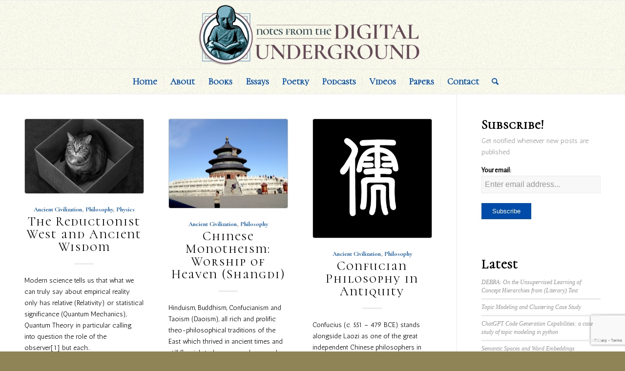

--- FILE ---
content_type: text/html; charset=UTF-8
request_url: https://notesfromthedigitalunderground.net/2015/11/
body_size: 19362
content:
<!DOCTYPE html>
<html lang="en-US" xmlns:fb="https://www.facebook.com/2008/fbml" xmlns:addthis="https://www.addthis.com/help/api-spec"  class="html_stretched responsive av-preloader-disabled  html_header_top html_logo_center html_bottom_nav_header html_menu_right html_custom html_header_sticky html_header_shrinking html_mobile_menu_phone html_header_searchicon html_content_align_center html_header_unstick_top_disabled html_header_stretch_disabled html_elegant-blog html_av-overlay-side html_av-overlay-side-classic html_av-submenu-noclone html_entry_id_646 av-cookies-no-cookie-consent av-default-lightbox av-no-preview html_text_menu_active av-mobile-menu-switch-default">
<head>
<meta charset="UTF-8" />


<!-- mobile setting -->
<meta name="viewport" content="width=device-width, initial-scale=1">

<!-- Scripts/CSS and wp_head hook -->
<meta name='robots' content='noindex, follow' />
	<style>img:is([sizes="auto" i], [sizes^="auto," i]) { contain-intrinsic-size: 3000px 1500px }</style>
	
	<!-- This site is optimized with the Yoast SEO plugin v26.3 - https://yoast.com/wordpress/plugins/seo/ -->
	<title>November 2015 : Notes From The Digital Underground</title>
	<meta property="og:locale" content="en_US" />
	<meta property="og:type" content="website" />
	<meta property="og:title" content="November 2015 : Notes From The Digital Underground" />
	<meta property="og:url" content="https://notesfromthedigitalunderground.net/2015/11/" />
	<meta property="og:site_name" content="Notes From The Digital Underground" />
	<meta name="twitter:card" content="summary_large_image" />
	<script type="application/ld+json" class="yoast-schema-graph">{"@context":"https://schema.org","@graph":[{"@type":"CollectionPage","@id":"https://notesfromthedigitalunderground.net/2015/11/","url":"https://notesfromthedigitalunderground.net/2015/11/","name":"November 2015 : Notes From The Digital Underground","isPartOf":{"@id":"https://notesfromthedigitalunderground.net/#website"},"primaryImageOfPage":{"@id":"https://notesfromthedigitalunderground.net/2015/11/#primaryimage"},"image":{"@id":"https://notesfromthedigitalunderground.net/2015/11/#primaryimage"},"thumbnailUrl":"https://notesfromthedigitalunderground.net/wp-content/uploads/2015/11/schrdingers-cat-animals-cats-quantum-physics-1920x1200-wallpaper.jpg","breadcrumb":{"@id":"https://notesfromthedigitalunderground.net/2015/11/#breadcrumb"},"inLanguage":"en-US"},{"@type":"ImageObject","inLanguage":"en-US","@id":"https://notesfromthedigitalunderground.net/2015/11/#primaryimage","url":"https://notesfromthedigitalunderground.net/wp-content/uploads/2015/11/schrdingers-cat-animals-cats-quantum-physics-1920x1200-wallpaper.jpg","contentUrl":"https://notesfromthedigitalunderground.net/wp-content/uploads/2015/11/schrdingers-cat-animals-cats-quantum-physics-1920x1200-wallpaper.jpg","width":1920,"height":1200},{"@type":"BreadcrumbList","@id":"https://notesfromthedigitalunderground.net/2015/11/#breadcrumb","itemListElement":[{"@type":"ListItem","position":1,"name":"Home","item":"https://notesfromthedigitalunderground.net/home/"},{"@type":"ListItem","position":2,"name":"Archives for November 2015"}]},{"@type":"WebSite","@id":"https://notesfromthedigitalunderground.net/#website","url":"https://notesfromthedigitalunderground.net/","name":"Notes From The Digital Underground","description":"Explore the foundations and evolution of knowledge and the boundaries between reason and faith","publisher":{"@id":"https://notesfromthedigitalunderground.net/#/schema/person/c057d8e4d5374abcaf8f61f90852aa32"},"potentialAction":[{"@type":"SearchAction","target":{"@type":"EntryPoint","urlTemplate":"https://notesfromthedigitalunderground.net/?s={search_term_string}"},"query-input":{"@type":"PropertyValueSpecification","valueRequired":true,"valueName":"search_term_string"}}],"inLanguage":"en-US"},{"@type":["Person","Organization"],"@id":"https://notesfromthedigitalunderground.net/#/schema/person/c057d8e4d5374abcaf8f61f90852aa32","name":"Digital Underground","image":{"@type":"ImageObject","inLanguage":"en-US","@id":"https://notesfromthedigitalunderground.net/#/schema/person/image/","url":"https://notesfromthedigitalunderground.net/wp-content/uploads/2022/10/notes-from-the-digital-underground-favicon.jpg","contentUrl":"https://notesfromthedigitalunderground.net/wp-content/uploads/2022/10/notes-from-the-digital-underground-favicon.jpg","width":527,"height":526,"caption":"Digital Underground"},"logo":{"@id":"https://notesfromthedigitalunderground.net/#/schema/person/image/"}}]}</script>
	<!-- / Yoast SEO plugin. -->


<link rel='dns-prefetch' href='//s7.addthis.com' />
<link rel='dns-prefetch' href='//www.googletagmanager.com' />
<link rel="alternate" type="application/rss+xml" title="Notes From The Digital Underground &raquo; Feed" href="https://notesfromthedigitalunderground.net/feed/" />
<link rel="alternate" type="application/rss+xml" title="Notes From The Digital Underground &raquo; Comments Feed" href="https://notesfromthedigitalunderground.net/comments/feed/" />

<!-- google webfont font replacement -->

			<script type='text/javascript'>

				(function() {

					/*	check if webfonts are disabled by user setting via cookie - or user must opt in.	*/
					var html = document.getElementsByTagName('html')[0];
					var cookie_check = html.className.indexOf('av-cookies-needs-opt-in') >= 0 || html.className.indexOf('av-cookies-can-opt-out') >= 0;
					var allow_continue = true;
					var silent_accept_cookie = html.className.indexOf('av-cookies-user-silent-accept') >= 0;

					if( cookie_check && ! silent_accept_cookie )
					{
						if( ! document.cookie.match(/aviaCookieConsent/) || html.className.indexOf('av-cookies-session-refused') >= 0 )
						{
							allow_continue = false;
						}
						else
						{
							if( ! document.cookie.match(/aviaPrivacyRefuseCookiesHideBar/) )
							{
								allow_continue = false;
							}
							else if( ! document.cookie.match(/aviaPrivacyEssentialCookiesEnabled/) )
							{
								allow_continue = false;
							}
							else if( document.cookie.match(/aviaPrivacyGoogleWebfontsDisabled/) )
							{
								allow_continue = false;
							}
						}
					}

					if( allow_continue )
					{
						var f = document.createElement('link');

						f.type 	= 'text/css';
						f.rel 	= 'stylesheet';
						f.href 	= '//fonts.googleapis.com/css?family=Cormorant+Garamond:300,400,700%7CAntic&display=auto';
						f.id 	= 'avia-google-webfont';

						document.getElementsByTagName('head')[0].appendChild(f);
					}
				})();

			</script>
			<script type="text/javascript">
/* <![CDATA[ */
window._wpemojiSettings = {"baseUrl":"https:\/\/s.w.org\/images\/core\/emoji\/16.0.1\/72x72\/","ext":".png","svgUrl":"https:\/\/s.w.org\/images\/core\/emoji\/16.0.1\/svg\/","svgExt":".svg","source":{"concatemoji":"https:\/\/notesfromthedigitalunderground.net\/wp-includes\/js\/wp-emoji-release.min.js?ver=6.8.3"}};
/*! This file is auto-generated */
!function(s,n){var o,i,e;function c(e){try{var t={supportTests:e,timestamp:(new Date).valueOf()};sessionStorage.setItem(o,JSON.stringify(t))}catch(e){}}function p(e,t,n){e.clearRect(0,0,e.canvas.width,e.canvas.height),e.fillText(t,0,0);var t=new Uint32Array(e.getImageData(0,0,e.canvas.width,e.canvas.height).data),a=(e.clearRect(0,0,e.canvas.width,e.canvas.height),e.fillText(n,0,0),new Uint32Array(e.getImageData(0,0,e.canvas.width,e.canvas.height).data));return t.every(function(e,t){return e===a[t]})}function u(e,t){e.clearRect(0,0,e.canvas.width,e.canvas.height),e.fillText(t,0,0);for(var n=e.getImageData(16,16,1,1),a=0;a<n.data.length;a++)if(0!==n.data[a])return!1;return!0}function f(e,t,n,a){switch(t){case"flag":return n(e,"\ud83c\udff3\ufe0f\u200d\u26a7\ufe0f","\ud83c\udff3\ufe0f\u200b\u26a7\ufe0f")?!1:!n(e,"\ud83c\udde8\ud83c\uddf6","\ud83c\udde8\u200b\ud83c\uddf6")&&!n(e,"\ud83c\udff4\udb40\udc67\udb40\udc62\udb40\udc65\udb40\udc6e\udb40\udc67\udb40\udc7f","\ud83c\udff4\u200b\udb40\udc67\u200b\udb40\udc62\u200b\udb40\udc65\u200b\udb40\udc6e\u200b\udb40\udc67\u200b\udb40\udc7f");case"emoji":return!a(e,"\ud83e\udedf")}return!1}function g(e,t,n,a){var r="undefined"!=typeof WorkerGlobalScope&&self instanceof WorkerGlobalScope?new OffscreenCanvas(300,150):s.createElement("canvas"),o=r.getContext("2d",{willReadFrequently:!0}),i=(o.textBaseline="top",o.font="600 32px Arial",{});return e.forEach(function(e){i[e]=t(o,e,n,a)}),i}function t(e){var t=s.createElement("script");t.src=e,t.defer=!0,s.head.appendChild(t)}"undefined"!=typeof Promise&&(o="wpEmojiSettingsSupports",i=["flag","emoji"],n.supports={everything:!0,everythingExceptFlag:!0},e=new Promise(function(e){s.addEventListener("DOMContentLoaded",e,{once:!0})}),new Promise(function(t){var n=function(){try{var e=JSON.parse(sessionStorage.getItem(o));if("object"==typeof e&&"number"==typeof e.timestamp&&(new Date).valueOf()<e.timestamp+604800&&"object"==typeof e.supportTests)return e.supportTests}catch(e){}return null}();if(!n){if("undefined"!=typeof Worker&&"undefined"!=typeof OffscreenCanvas&&"undefined"!=typeof URL&&URL.createObjectURL&&"undefined"!=typeof Blob)try{var e="postMessage("+g.toString()+"("+[JSON.stringify(i),f.toString(),p.toString(),u.toString()].join(",")+"));",a=new Blob([e],{type:"text/javascript"}),r=new Worker(URL.createObjectURL(a),{name:"wpTestEmojiSupports"});return void(r.onmessage=function(e){c(n=e.data),r.terminate(),t(n)})}catch(e){}c(n=g(i,f,p,u))}t(n)}).then(function(e){for(var t in e)n.supports[t]=e[t],n.supports.everything=n.supports.everything&&n.supports[t],"flag"!==t&&(n.supports.everythingExceptFlag=n.supports.everythingExceptFlag&&n.supports[t]);n.supports.everythingExceptFlag=n.supports.everythingExceptFlag&&!n.supports.flag,n.DOMReady=!1,n.readyCallback=function(){n.DOMReady=!0}}).then(function(){return e}).then(function(){var e;n.supports.everything||(n.readyCallback(),(e=n.source||{}).concatemoji?t(e.concatemoji):e.wpemoji&&e.twemoji&&(t(e.twemoji),t(e.wpemoji)))}))}((window,document),window._wpemojiSettings);
/* ]]> */
</script>
<link rel='stylesheet' id='avia-grid-css' href='https://notesfromthedigitalunderground.net/wp-content/themes/enfold/css/grid.css?ver=4.9.2.3' type='text/css' media='all' />
<link rel='stylesheet' id='avia-base-css' href='https://notesfromthedigitalunderground.net/wp-content/themes/enfold/css/base.css?ver=4.9.2.3' type='text/css' media='all' />
<link rel='stylesheet' id='avia-layout-css' href='https://notesfromthedigitalunderground.net/wp-content/themes/enfold/css/layout.css?ver=4.9.2.3' type='text/css' media='all' />
<link rel='stylesheet' id='avia-module-blog-css' href='https://notesfromthedigitalunderground.net/wp-content/themes/enfold/config-templatebuilder/avia-shortcodes/blog/blog.css?ver=6.8.3' type='text/css' media='all' />
<link rel='stylesheet' id='avia-module-postslider-css' href='https://notesfromthedigitalunderground.net/wp-content/themes/enfold/config-templatebuilder/avia-shortcodes/postslider/postslider.css?ver=6.8.3' type='text/css' media='all' />
<link rel='stylesheet' id='avia-module-button-css' href='https://notesfromthedigitalunderground.net/wp-content/themes/enfold/config-templatebuilder/avia-shortcodes/buttons/buttons.css?ver=6.8.3' type='text/css' media='all' />
<link rel='stylesheet' id='avia-module-comments-css' href='https://notesfromthedigitalunderground.net/wp-content/themes/enfold/config-templatebuilder/avia-shortcodes/comments/comments.css?ver=6.8.3' type='text/css' media='all' />
<link rel='stylesheet' id='avia-module-gallery-css' href='https://notesfromthedigitalunderground.net/wp-content/themes/enfold/config-templatebuilder/avia-shortcodes/gallery/gallery.css?ver=6.8.3' type='text/css' media='all' />
<link rel='stylesheet' id='avia-module-gridrow-css' href='https://notesfromthedigitalunderground.net/wp-content/themes/enfold/config-templatebuilder/avia-shortcodes/grid_row/grid_row.css?ver=6.8.3' type='text/css' media='all' />
<link rel='stylesheet' id='avia-module-heading-css' href='https://notesfromthedigitalunderground.net/wp-content/themes/enfold/config-templatebuilder/avia-shortcodes/heading/heading.css?ver=6.8.3' type='text/css' media='all' />
<link rel='stylesheet' id='avia-module-hr-css' href='https://notesfromthedigitalunderground.net/wp-content/themes/enfold/config-templatebuilder/avia-shortcodes/hr/hr.css?ver=6.8.3' type='text/css' media='all' />
<link rel='stylesheet' id='avia-module-image-css' href='https://notesfromthedigitalunderground.net/wp-content/themes/enfold/config-templatebuilder/avia-shortcodes/image/image.css?ver=6.8.3' type='text/css' media='all' />
<link rel='stylesheet' id='avia-module-slideshow-css' href='https://notesfromthedigitalunderground.net/wp-content/themes/enfold/config-templatebuilder/avia-shortcodes/slideshow/slideshow.css?ver=6.8.3' type='text/css' media='all' />
<link rel='stylesheet' id='avia-module-social-css' href='https://notesfromthedigitalunderground.net/wp-content/themes/enfold/config-templatebuilder/avia-shortcodes/social_share/social_share.css?ver=6.8.3' type='text/css' media='all' />
<link rel='stylesheet' id='avia-module-tabs-css' href='https://notesfromthedigitalunderground.net/wp-content/themes/enfold/config-templatebuilder/avia-shortcodes/tabs/tabs.css?ver=6.8.3' type='text/css' media='all' />
<link rel='stylesheet' id='avia-module-video-css' href='https://notesfromthedigitalunderground.net/wp-content/themes/enfold/config-templatebuilder/avia-shortcodes/video/video.css?ver=6.8.3' type='text/css' media='all' />
<style id='wp-emoji-styles-inline-css' type='text/css'>

	img.wp-smiley, img.emoji {
		display: inline !important;
		border: none !important;
		box-shadow: none !important;
		height: 1em !important;
		width: 1em !important;
		margin: 0 0.07em !important;
		vertical-align: -0.1em !important;
		background: none !important;
		padding: 0 !important;
	}
</style>
<link rel='stylesheet' id='wp-block-library-css' href='https://notesfromthedigitalunderground.net/wp-includes/css/dist/block-library/style.min.css?ver=6.8.3' type='text/css' media='all' />
<style id='classic-theme-styles-inline-css' type='text/css'>
/*! This file is auto-generated */
.wp-block-button__link{color:#fff;background-color:#32373c;border-radius:9999px;box-shadow:none;text-decoration:none;padding:calc(.667em + 2px) calc(1.333em + 2px);font-size:1.125em}.wp-block-file__button{background:#32373c;color:#fff;text-decoration:none}
</style>
<style id='global-styles-inline-css' type='text/css'>
:root{--wp--preset--aspect-ratio--square: 1;--wp--preset--aspect-ratio--4-3: 4/3;--wp--preset--aspect-ratio--3-4: 3/4;--wp--preset--aspect-ratio--3-2: 3/2;--wp--preset--aspect-ratio--2-3: 2/3;--wp--preset--aspect-ratio--16-9: 16/9;--wp--preset--aspect-ratio--9-16: 9/16;--wp--preset--color--black: #000000;--wp--preset--color--cyan-bluish-gray: #abb8c3;--wp--preset--color--white: #ffffff;--wp--preset--color--pale-pink: #f78da7;--wp--preset--color--vivid-red: #cf2e2e;--wp--preset--color--luminous-vivid-orange: #ff6900;--wp--preset--color--luminous-vivid-amber: #fcb900;--wp--preset--color--light-green-cyan: #7bdcb5;--wp--preset--color--vivid-green-cyan: #00d084;--wp--preset--color--pale-cyan-blue: #8ed1fc;--wp--preset--color--vivid-cyan-blue: #0693e3;--wp--preset--color--vivid-purple: #9b51e0;--wp--preset--gradient--vivid-cyan-blue-to-vivid-purple: linear-gradient(135deg,rgba(6,147,227,1) 0%,rgb(155,81,224) 100%);--wp--preset--gradient--light-green-cyan-to-vivid-green-cyan: linear-gradient(135deg,rgb(122,220,180) 0%,rgb(0,208,130) 100%);--wp--preset--gradient--luminous-vivid-amber-to-luminous-vivid-orange: linear-gradient(135deg,rgba(252,185,0,1) 0%,rgba(255,105,0,1) 100%);--wp--preset--gradient--luminous-vivid-orange-to-vivid-red: linear-gradient(135deg,rgba(255,105,0,1) 0%,rgb(207,46,46) 100%);--wp--preset--gradient--very-light-gray-to-cyan-bluish-gray: linear-gradient(135deg,rgb(238,238,238) 0%,rgb(169,184,195) 100%);--wp--preset--gradient--cool-to-warm-spectrum: linear-gradient(135deg,rgb(74,234,220) 0%,rgb(151,120,209) 20%,rgb(207,42,186) 40%,rgb(238,44,130) 60%,rgb(251,105,98) 80%,rgb(254,248,76) 100%);--wp--preset--gradient--blush-light-purple: linear-gradient(135deg,rgb(255,206,236) 0%,rgb(152,150,240) 100%);--wp--preset--gradient--blush-bordeaux: linear-gradient(135deg,rgb(254,205,165) 0%,rgb(254,45,45) 50%,rgb(107,0,62) 100%);--wp--preset--gradient--luminous-dusk: linear-gradient(135deg,rgb(255,203,112) 0%,rgb(199,81,192) 50%,rgb(65,88,208) 100%);--wp--preset--gradient--pale-ocean: linear-gradient(135deg,rgb(255,245,203) 0%,rgb(182,227,212) 50%,rgb(51,167,181) 100%);--wp--preset--gradient--electric-grass: linear-gradient(135deg,rgb(202,248,128) 0%,rgb(113,206,126) 100%);--wp--preset--gradient--midnight: linear-gradient(135deg,rgb(2,3,129) 0%,rgb(40,116,252) 100%);--wp--preset--font-size--small: 13px;--wp--preset--font-size--medium: 20px;--wp--preset--font-size--large: 36px;--wp--preset--font-size--x-large: 42px;--wp--preset--spacing--20: 0.44rem;--wp--preset--spacing--30: 0.67rem;--wp--preset--spacing--40: 1rem;--wp--preset--spacing--50: 1.5rem;--wp--preset--spacing--60: 2.25rem;--wp--preset--spacing--70: 3.38rem;--wp--preset--spacing--80: 5.06rem;--wp--preset--shadow--natural: 6px 6px 9px rgba(0, 0, 0, 0.2);--wp--preset--shadow--deep: 12px 12px 50px rgba(0, 0, 0, 0.4);--wp--preset--shadow--sharp: 6px 6px 0px rgba(0, 0, 0, 0.2);--wp--preset--shadow--outlined: 6px 6px 0px -3px rgba(255, 255, 255, 1), 6px 6px rgba(0, 0, 0, 1);--wp--preset--shadow--crisp: 6px 6px 0px rgba(0, 0, 0, 1);}:where(.is-layout-flex){gap: 0.5em;}:where(.is-layout-grid){gap: 0.5em;}body .is-layout-flex{display: flex;}.is-layout-flex{flex-wrap: wrap;align-items: center;}.is-layout-flex > :is(*, div){margin: 0;}body .is-layout-grid{display: grid;}.is-layout-grid > :is(*, div){margin: 0;}:where(.wp-block-columns.is-layout-flex){gap: 2em;}:where(.wp-block-columns.is-layout-grid){gap: 2em;}:where(.wp-block-post-template.is-layout-flex){gap: 1.25em;}:where(.wp-block-post-template.is-layout-grid){gap: 1.25em;}.has-black-color{color: var(--wp--preset--color--black) !important;}.has-cyan-bluish-gray-color{color: var(--wp--preset--color--cyan-bluish-gray) !important;}.has-white-color{color: var(--wp--preset--color--white) !important;}.has-pale-pink-color{color: var(--wp--preset--color--pale-pink) !important;}.has-vivid-red-color{color: var(--wp--preset--color--vivid-red) !important;}.has-luminous-vivid-orange-color{color: var(--wp--preset--color--luminous-vivid-orange) !important;}.has-luminous-vivid-amber-color{color: var(--wp--preset--color--luminous-vivid-amber) !important;}.has-light-green-cyan-color{color: var(--wp--preset--color--light-green-cyan) !important;}.has-vivid-green-cyan-color{color: var(--wp--preset--color--vivid-green-cyan) !important;}.has-pale-cyan-blue-color{color: var(--wp--preset--color--pale-cyan-blue) !important;}.has-vivid-cyan-blue-color{color: var(--wp--preset--color--vivid-cyan-blue) !important;}.has-vivid-purple-color{color: var(--wp--preset--color--vivid-purple) !important;}.has-black-background-color{background-color: var(--wp--preset--color--black) !important;}.has-cyan-bluish-gray-background-color{background-color: var(--wp--preset--color--cyan-bluish-gray) !important;}.has-white-background-color{background-color: var(--wp--preset--color--white) !important;}.has-pale-pink-background-color{background-color: var(--wp--preset--color--pale-pink) !important;}.has-vivid-red-background-color{background-color: var(--wp--preset--color--vivid-red) !important;}.has-luminous-vivid-orange-background-color{background-color: var(--wp--preset--color--luminous-vivid-orange) !important;}.has-luminous-vivid-amber-background-color{background-color: var(--wp--preset--color--luminous-vivid-amber) !important;}.has-light-green-cyan-background-color{background-color: var(--wp--preset--color--light-green-cyan) !important;}.has-vivid-green-cyan-background-color{background-color: var(--wp--preset--color--vivid-green-cyan) !important;}.has-pale-cyan-blue-background-color{background-color: var(--wp--preset--color--pale-cyan-blue) !important;}.has-vivid-cyan-blue-background-color{background-color: var(--wp--preset--color--vivid-cyan-blue) !important;}.has-vivid-purple-background-color{background-color: var(--wp--preset--color--vivid-purple) !important;}.has-black-border-color{border-color: var(--wp--preset--color--black) !important;}.has-cyan-bluish-gray-border-color{border-color: var(--wp--preset--color--cyan-bluish-gray) !important;}.has-white-border-color{border-color: var(--wp--preset--color--white) !important;}.has-pale-pink-border-color{border-color: var(--wp--preset--color--pale-pink) !important;}.has-vivid-red-border-color{border-color: var(--wp--preset--color--vivid-red) !important;}.has-luminous-vivid-orange-border-color{border-color: var(--wp--preset--color--luminous-vivid-orange) !important;}.has-luminous-vivid-amber-border-color{border-color: var(--wp--preset--color--luminous-vivid-amber) !important;}.has-light-green-cyan-border-color{border-color: var(--wp--preset--color--light-green-cyan) !important;}.has-vivid-green-cyan-border-color{border-color: var(--wp--preset--color--vivid-green-cyan) !important;}.has-pale-cyan-blue-border-color{border-color: var(--wp--preset--color--pale-cyan-blue) !important;}.has-vivid-cyan-blue-border-color{border-color: var(--wp--preset--color--vivid-cyan-blue) !important;}.has-vivid-purple-border-color{border-color: var(--wp--preset--color--vivid-purple) !important;}.has-vivid-cyan-blue-to-vivid-purple-gradient-background{background: var(--wp--preset--gradient--vivid-cyan-blue-to-vivid-purple) !important;}.has-light-green-cyan-to-vivid-green-cyan-gradient-background{background: var(--wp--preset--gradient--light-green-cyan-to-vivid-green-cyan) !important;}.has-luminous-vivid-amber-to-luminous-vivid-orange-gradient-background{background: var(--wp--preset--gradient--luminous-vivid-amber-to-luminous-vivid-orange) !important;}.has-luminous-vivid-orange-to-vivid-red-gradient-background{background: var(--wp--preset--gradient--luminous-vivid-orange-to-vivid-red) !important;}.has-very-light-gray-to-cyan-bluish-gray-gradient-background{background: var(--wp--preset--gradient--very-light-gray-to-cyan-bluish-gray) !important;}.has-cool-to-warm-spectrum-gradient-background{background: var(--wp--preset--gradient--cool-to-warm-spectrum) !important;}.has-blush-light-purple-gradient-background{background: var(--wp--preset--gradient--blush-light-purple) !important;}.has-blush-bordeaux-gradient-background{background: var(--wp--preset--gradient--blush-bordeaux) !important;}.has-luminous-dusk-gradient-background{background: var(--wp--preset--gradient--luminous-dusk) !important;}.has-pale-ocean-gradient-background{background: var(--wp--preset--gradient--pale-ocean) !important;}.has-electric-grass-gradient-background{background: var(--wp--preset--gradient--electric-grass) !important;}.has-midnight-gradient-background{background: var(--wp--preset--gradient--midnight) !important;}.has-small-font-size{font-size: var(--wp--preset--font-size--small) !important;}.has-medium-font-size{font-size: var(--wp--preset--font-size--medium) !important;}.has-large-font-size{font-size: var(--wp--preset--font-size--large) !important;}.has-x-large-font-size{font-size: var(--wp--preset--font-size--x-large) !important;}
:where(.wp-block-post-template.is-layout-flex){gap: 1.25em;}:where(.wp-block-post-template.is-layout-grid){gap: 1.25em;}
:where(.wp-block-columns.is-layout-flex){gap: 2em;}:where(.wp-block-columns.is-layout-grid){gap: 2em;}
:root :where(.wp-block-pullquote){font-size: 1.5em;line-height: 1.6;}
</style>
<link rel='stylesheet' id='avia-scs-css' href='https://notesfromthedigitalunderground.net/wp-content/themes/enfold/css/shortcodes.css?ver=4.9.2.3' type='text/css' media='all' />
<link rel='stylesheet' id='avia-popup-css-css' href='https://notesfromthedigitalunderground.net/wp-content/themes/enfold/js/aviapopup/magnific-popup.css?ver=4.9.2.3' type='text/css' media='screen' />
<link rel='stylesheet' id='avia-lightbox-css' href='https://notesfromthedigitalunderground.net/wp-content/themes/enfold/css/avia-snippet-lightbox.css?ver=4.9.2.3' type='text/css' media='screen' />
<link rel='stylesheet' id='avia-widget-css-css' href='https://notesfromthedigitalunderground.net/wp-content/themes/enfold/css/avia-snippet-widget.css?ver=4.9.2.3' type='text/css' media='screen' />
<link rel='stylesheet' id='avia-dynamic-css' href='https://notesfromthedigitalunderground.net/wp-content/uploads/dynamic_avia/enfold_child.css?ver=64c7013656eca' type='text/css' media='all' />
<link rel='stylesheet' id='avia-custom-css' href='https://notesfromthedigitalunderground.net/wp-content/themes/enfold/css/custom.css?ver=4.9.2.3' type='text/css' media='all' />
<link rel='stylesheet' id='avia-style-css' href='https://notesfromthedigitalunderground.net/wp-content/themes/enfold-child/style.css?ver=4.9.2.3' type='text/css' media='all' />
<link rel='stylesheet' id='addthis_all_pages-css' href='https://notesfromthedigitalunderground.net/wp-content/plugins/addthis-follow/frontend/build/addthis_wordpress_public.min.css?ver=6.8.3' type='text/css' media='all' />
<script type="text/javascript" src="https://notesfromthedigitalunderground.net/wp-includes/js/jquery/jquery.min.js?ver=3.7.1" id="jquery-core-js"></script>
<script type="text/javascript" src="https://notesfromthedigitalunderground.net/wp-includes/js/jquery/jquery-migrate.min.js?ver=3.4.1" id="jquery-migrate-js"></script>
<script type="text/javascript" src="https://notesfromthedigitalunderground.net/wp-content/themes/enfold/js/avia-compat.js?ver=4.9.2.3" id="avia-compat-js"></script>
<script type="text/javascript" src="https://s7.addthis.com/js/300/addthis_widget.js?ver=6.8.3#pubid=wp-e4b0aa8d35ed8515b69b97b437865191" id="addthis_widget-js"></script>

<!-- Google tag (gtag.js) snippet added by Site Kit -->
<!-- Google Analytics snippet added by Site Kit -->
<script type="text/javascript" src="https://www.googletagmanager.com/gtag/js?id=G-KBH73V2DCD" id="google_gtagjs-js" async></script>
<script type="text/javascript" id="google_gtagjs-js-after">
/* <![CDATA[ */
window.dataLayer = window.dataLayer || [];function gtag(){dataLayer.push(arguments);}
gtag("set","linker",{"domains":["notesfromthedigitalunderground.net"]});
gtag("js", new Date());
gtag("set", "developer_id.dZTNiMT", true);
gtag("config", "G-KBH73V2DCD");
/* ]]> */
</script>
<link rel="https://api.w.org/" href="https://notesfromthedigitalunderground.net/wp-json/" /><link rel="EditURI" type="application/rsd+xml" title="RSD" href="https://notesfromthedigitalunderground.net/xmlrpc.php?rsd" />
<meta name="generator" content="WordPress 6.8.3" />
	<link rel="preconnect" href="https://fonts.googleapis.com">
	<link rel="preconnect" href="https://fonts.gstatic.com">
	<link href='https://fonts.googleapis.com/css2?display=swap&family=Alegreya+Sans&family=Cormorant+Unicase&family=Buda:wght@300' rel='stylesheet'><meta name="generator" content="Site Kit by Google 1.165.0" /><link rel="profile" href="http://gmpg.org/xfn/11" />
<link rel="alternate" type="application/rss+xml" title="Notes From The Digital Underground RSS2 Feed" href="https://notesfromthedigitalunderground.net/feed/" />
<link rel="pingback" href="https://notesfromthedigitalunderground.net/xmlrpc.php" />

<style type='text/css' media='screen'>
 #top #header_main > .container, #top #header_main > .container .main_menu  .av-main-nav > li > a, #top #header_main #menu-item-shop .cart_dropdown_link{ height:140px; line-height: 140px; }
 .html_top_nav_header .av-logo-container{ height:140px;  }
 .html_header_top.html_header_sticky #top #wrap_all #main{ padding-top:192px; } 
</style>
<!--[if lt IE 9]><script src="https://notesfromthedigitalunderground.net/wp-content/themes/enfold/js/html5shiv.js"></script><![endif]-->
<link rel="icon" href="https://notesfromthedigitalunderground.net/wp-content/uploads/2022/10/notes-from-the-digital-underground-favicon.jpg" type="image/x-icon">
<script data-cfasync="false" type="text/javascript">if (window.addthis_product === undefined) { window.addthis_product = "wpf"; } if (window.wp_product_version === undefined) { window.wp_product_version = "wpf-4.2.7"; } if (window.addthis_share === undefined) { window.addthis_share = {}; } if (window.addthis_config === undefined) { window.addthis_config = {"data_track_clickback":true,"ignore_server_config":true,"ui_atversion":300}; } if (window.addthis_layers === undefined) { window.addthis_layers = {}; } if (window.addthis_layers_tools === undefined) { window.addthis_layers_tools = [{"followtoolbox":{"services":[{"id":"snowconediaries","usertype":"user","service":"twitter"}],"orientation":"horizontal","size":"large","thankyou":true,"title":"","elements":".addthis_horizontal_follow_toolbox"}}]; } else { window.addthis_layers_tools.push({"followtoolbox":{"services":[{"id":"snowconediaries","usertype":"user","service":"twitter"}],"orientation":"horizontal","size":"large","thankyou":true,"title":"","elements":".addthis_horizontal_follow_toolbox"}});  } if (window.addthis_plugin_info === undefined) { window.addthis_plugin_info = {"info_status":"enabled","cms_name":"WordPress","plugin_name":"Follow Buttons by AddThis","plugin_version":"4.2.7","plugin_mode":"WordPress","anonymous_profile_id":"wp-e4b0aa8d35ed8515b69b97b437865191","page_info":{"template":"archives","post_type":""},"sharing_enabled_on_post_via_metabox":false}; } 
                    (function() {
                      var first_load_interval_id = setInterval(function () {
                        if (typeof window.addthis !== 'undefined') {
                          window.clearInterval(first_load_interval_id);
                          if (typeof window.addthis_layers !== 'undefined' && Object.getOwnPropertyNames(window.addthis_layers).length > 0) {
                            window.addthis.layers(window.addthis_layers);
                          }
                          if (Array.isArray(window.addthis_layers_tools)) {
                            for (i = 0; i < window.addthis_layers_tools.length; i++) {
                              window.addthis.layers(window.addthis_layers_tools[i]);
                            }
                          }
                        }
                     },1000)
                    }());
                </script><link rel="icon" href="https://notesfromthedigitalunderground.net/wp-content/uploads/2021/09/cropped-buddha-in-the-window1-32x32.jpg" sizes="32x32" />
<link rel="icon" href="https://notesfromthedigitalunderground.net/wp-content/uploads/2021/09/cropped-buddha-in-the-window1-192x192.jpg" sizes="192x192" />
<link rel="apple-touch-icon" href="https://notesfromthedigitalunderground.net/wp-content/uploads/2021/09/cropped-buddha-in-the-window1-180x180.jpg" />
<meta name="msapplication-TileImage" content="https://notesfromthedigitalunderground.net/wp-content/uploads/2021/09/cropped-buddha-in-the-window1-270x270.jpg" />
	<style id="egf-frontend-styles" type="text/css">
		p {color: #000000;font-family: 'Alegreya Sans', sans-serif;font-size: 16px;font-style: normal;font-weight: 400;} h1 {font-family: 'Cormorant Unicase', sans-serif;font-size: 30px;font-style: normal;font-weight: 400;} h2 {font-family: 'Cormorant Unicase', sans-serif;font-size: 38px;font-style: normal;font-weight: 400;} h3 {font-family: 'Cormorant Unicase', sans-serif;font-size: 28px;font-style: normal;font-weight: 400;} h4 {font-family: 'Buda', sans-serif;font-style: normal;font-weight: 300;} h5 {font-family: 'Buda', sans-serif;font-style: normal;font-weight: 300;} h6 {font-family: 'Buda', sans-serif;font-style: normal;font-weight: 300;} 	</style>
	<style type='text/css'>
@font-face {font-family: 'entypo-fontello'; font-weight: normal; font-style: normal; font-display: auto;
src: url('https://notesfromthedigitalunderground.net/wp-content/themes/enfold/config-templatebuilder/avia-template-builder/assets/fonts/entypo-fontello.woff2') format('woff2'),
url('https://notesfromthedigitalunderground.net/wp-content/themes/enfold/config-templatebuilder/avia-template-builder/assets/fonts/entypo-fontello.woff') format('woff'),
url('https://notesfromthedigitalunderground.net/wp-content/themes/enfold/config-templatebuilder/avia-template-builder/assets/fonts/entypo-fontello.ttf') format('truetype'),
url('https://notesfromthedigitalunderground.net/wp-content/themes/enfold/config-templatebuilder/avia-template-builder/assets/fonts/entypo-fontello.svg#entypo-fontello') format('svg'),
url('https://notesfromthedigitalunderground.net/wp-content/themes/enfold/config-templatebuilder/avia-template-builder/assets/fonts/entypo-fontello.eot'),
url('https://notesfromthedigitalunderground.net/wp-content/themes/enfold/config-templatebuilder/avia-template-builder/assets/fonts/entypo-fontello.eot?#iefix') format('embedded-opentype');
} #top .avia-font-entypo-fontello, body .avia-font-entypo-fontello, html body [data-av_iconfont='entypo-fontello']:before{ font-family: 'entypo-fontello'; }
</style>				<style type="text/css" id="c4wp-checkout-css">
					.woocommerce-checkout .c4wp_captcha_field {
						margin-bottom: 10px;
						margin-top: 15px;
						position: relative;
						display: inline-block;
					}
				</style>
								<style type="text/css" id="c4wp-v3-lp-form-css">
					.login #login, .login #lostpasswordform {
						min-width: 350px !important;
					}
					.wpforms-field-c4wp iframe {
						width: 100% !important;
					}
				</style>
							<style type="text/css" id="c4wp-v3-lp-form-css">
				.login #login, .login #lostpasswordform {
					min-width: 350px !important;
				}
				.wpforms-field-c4wp iframe {
					width: 100% !important;
				}
			</style>
			

<!--
Debugging Info for Theme support: 

Theme: Enfold
Version: 4.9.2.3
Installed: enfold
AviaFramework Version: 5.0
AviaBuilder Version: 4.8
aviaElementManager Version: 1.0.1
- - - - - - - - - - -
ChildTheme: Enfold Child
ChildTheme Version: 1.0
ChildTheme Installed: enfold

ML:128-PU:45-PLA:18
WP:6.8.3
Compress: CSS:disabled - JS:disabled
Updates: disabled
PLAu:15
-->
</head>

<body id="top" class="archive date wp-theme-enfold wp-child-theme-enfold-child stretched rtl_columns av-curtain-numeric cormorant_garamond antic  avia-responsive-images-support" itemscope="itemscope" itemtype="https://schema.org/WebPage" >

	
	<div id='wrap_all'>

	
<header id='header' class='all_colors header_color light_bg_color  av_header_top av_logo_center av_bottom_nav_header av_menu_right av_custom av_header_sticky av_header_shrinking av_header_stretch_disabled av_mobile_menu_phone av_header_searchicon av_header_unstick_top_disabled av_seperator_small_border'  role="banner" itemscope="itemscope" itemtype="https://schema.org/WPHeader" >

		<div  id='header_main' class='container_wrap container_wrap_logo'>

        <div class='container av-logo-container'><div class='inner-container'><span class='logo avia-standard-logo'><a href='https://notesfromthedigitalunderground.net/' class=''><img src="https://notesfromthedigitalunderground.net/wp-content/uploads/2022/09/notes-from-the-digital-underground-logo-2.png" srcset="https://notesfromthedigitalunderground.net/wp-content/uploads/2022/09/notes-from-the-digital-underground-logo-2.png 2000w, https://notesfromthedigitalunderground.net/wp-content/uploads/2022/09/notes-from-the-digital-underground-logo-2-300x84.png 300w, https://notesfromthedigitalunderground.net/wp-content/uploads/2022/09/notes-from-the-digital-underground-logo-2-1024x288.png 1024w, https://notesfromthedigitalunderground.net/wp-content/uploads/2022/09/notes-from-the-digital-underground-logo-2-768x216.png 768w, https://notesfromthedigitalunderground.net/wp-content/uploads/2022/09/notes-from-the-digital-underground-logo-2-1536x432.png 1536w, https://notesfromthedigitalunderground.net/wp-content/uploads/2022/09/notes-from-the-digital-underground-logo-2-1500x422.png 1500w, https://notesfromthedigitalunderground.net/wp-content/uploads/2022/09/notes-from-the-digital-underground-logo-2-705x198.png 705w" sizes="(max-width: 2000px) 100vw, 2000px" height="100" width="300" alt='Notes From The Digital Underground' title='notes-from-the-digital-underground-logo' /></a></span></div></div><div id='header_main_alternate' class='container_wrap'><div class='container'><nav class='main_menu' data-selectname='Select a page'  role="navigation" itemscope="itemscope" itemtype="https://schema.org/SiteNavigationElement" ><div class="avia-menu av-main-nav-wrap"><ul role="menu" class="menu av-main-nav" id="avia-menu"><li role="menuitem" id="menu-item-1599" class="menu-item menu-item-type-post_type menu-item-object-page menu-item-home menu-item-top-level menu-item-top-level-1"><a href="https://notesfromthedigitalunderground.net/" itemprop="url" tabindex="0"><span class="avia-bullet"></span><span class="avia-menu-text">Home</span><span class="avia-menu-fx"><span class="avia-arrow-wrap"><span class="avia-arrow"></span></span></span></a></li>
<li role="menuitem" id="menu-item-1601" class="menu-item menu-item-type-post_type menu-item-object-page menu-item-has-children menu-item-top-level menu-item-top-level-2"><a href="https://notesfromthedigitalunderground.net/about-the-author/" itemprop="url" tabindex="0"><span class="avia-bullet"></span><span class="avia-menu-text">About</span><span class="avia-menu-fx"><span class="avia-arrow-wrap"><span class="avia-arrow"></span></span></span></a>


<ul class="sub-menu">
	<li role="menuitem" id="menu-item-560" class="menu-item menu-item-type-post_type menu-item-object-page"><a href="https://notesfromthedigitalunderground.net/about-the-author/" itemprop="url" tabindex="0"><span class="avia-bullet"></span><span class="avia-menu-text">About the Author</span></a></li>
	<li role="menuitem" id="menu-item-561" class="menu-item menu-item-type-post_type menu-item-object-page"><a href="https://notesfromthedigitalunderground.net/about/" itemprop="url" tabindex="0"><span class="avia-bullet"></span><span class="avia-menu-text">About the Content</span></a></li>
</ul>
</li>
<li role="menuitem" id="menu-item-1662" class="menu-item menu-item-type-post_type menu-item-object-page menu-item-top-level menu-item-top-level-3"><a href="https://notesfromthedigitalunderground.net/books/" itemprop="url" tabindex="0"><span class="avia-bullet"></span><span class="avia-menu-text">Books</span><span class="avia-menu-fx"><span class="avia-arrow-wrap"><span class="avia-arrow"></span></span></span></a></li>
<li role="menuitem" id="menu-item-648" class="menu-item menu-item-type-taxonomy menu-item-object-category menu-item-has-children menu-item-top-level menu-item-top-level-4"><a href="https://notesfromthedigitalunderground.net/category/essays/" itemprop="url" tabindex="0"><span class="avia-bullet"></span><span class="avia-menu-text">Essays</span><span class="avia-menu-fx"><span class="avia-arrow-wrap"><span class="avia-arrow"></span></span></span></a>


<ul class="sub-menu">
	<li role="menuitem" id="menu-item-1469" class="menu-item menu-item-type-taxonomy menu-item-object-category"><a href="https://notesfromthedigitalunderground.net/category/essays/ancient-civilization/" itemprop="url" tabindex="0"><span class="avia-bullet"></span><span class="avia-menu-text">Ancient Civilization</span></a></li>
	<li role="menuitem" id="menu-item-1468" class="menu-item menu-item-type-taxonomy menu-item-object-category"><a href="https://notesfromthedigitalunderground.net/category/essays/ancient-cosmology/" itemprop="url" tabindex="0"><span class="avia-bullet"></span><span class="avia-menu-text">Ancient Cosmology</span></a></li>
	<li role="menuitem" id="menu-item-1470" class="menu-item menu-item-type-taxonomy menu-item-object-category"><a href="https://notesfromthedigitalunderground.net/category/essays/christianity/" itemprop="url" tabindex="0"><span class="avia-bullet"></span><span class="avia-menu-text">Christianity</span></a></li>
	<li role="menuitem" id="menu-item-1471" class="menu-item menu-item-type-taxonomy menu-item-object-category"><a href="https://notesfromthedigitalunderground.net/category/essays/islam/" itemprop="url" tabindex="0"><span class="avia-bullet"></span><span class="avia-menu-text">Islam</span></a></li>
	<li role="menuitem" id="menu-item-519" class="menu-item menu-item-type-taxonomy menu-item-object-category"><a href="https://notesfromthedigitalunderground.net/category/essays/meditation/" itemprop="url" tabindex="0"><span class="avia-bullet"></span><span class="avia-menu-text">Meditation</span></a></li>
	<li role="menuitem" id="menu-item-649" class="menu-item menu-item-type-taxonomy menu-item-object-category"><a href="https://notesfromthedigitalunderground.net/category/essays/metaphysics/" itemprop="url" tabindex="0"><span class="avia-bullet"></span><span class="avia-menu-text">Metaphysics</span></a></li>
	<li role="menuitem" id="menu-item-516" class="menu-item menu-item-type-taxonomy menu-item-object-category"><a href="https://notesfromthedigitalunderground.net/category/essays/mythology/" itemprop="url" tabindex="0"><span class="avia-bullet"></span><span class="avia-menu-text">Mythology</span></a></li>
	<li role="menuitem" id="menu-item-511" class="menu-item menu-item-type-taxonomy menu-item-object-category"><a href="https://notesfromthedigitalunderground.net/category/essays/philosophy/" itemprop="url" tabindex="0"><span class="avia-bullet"></span><span class="avia-menu-text">Philosophy</span></a></li>
	<li role="menuitem" id="menu-item-513" class="menu-item menu-item-type-taxonomy menu-item-object-category"><a href="https://notesfromthedigitalunderground.net/category/essays/physics/" itemprop="url" tabindex="0"><span class="avia-bullet"></span><span class="avia-menu-text">Physics</span></a></li>
	<li role="menuitem" id="menu-item-1472" class="menu-item menu-item-type-taxonomy menu-item-object-category"><a href="https://notesfromthedigitalunderground.net/category/essays/vedanta/" itemprop="url" tabindex="0"><span class="avia-bullet"></span><span class="avia-menu-text">Vedanta</span></a></li>
	<li role="menuitem" id="menu-item-514" class="menu-item menu-item-type-taxonomy menu-item-object-category"><a href="https://notesfromthedigitalunderground.net/category/essays/yoga/" itemprop="url" tabindex="0"><span class="avia-bullet"></span><span class="avia-menu-text">Yoga</span></a></li>
</ul>
</li>
<li role="menuitem" id="menu-item-813" class="menu-item menu-item-type-taxonomy menu-item-object-category menu-item-top-level menu-item-top-level-5"><a href="https://notesfromthedigitalunderground.net/category/poetry/" itemprop="url" tabindex="0"><span class="avia-bullet"></span><span class="avia-menu-text">Poetry</span><span class="avia-menu-fx"><span class="avia-arrow-wrap"><span class="avia-arrow"></span></span></span></a></li>
<li role="menuitem" id="menu-item-1272" class="menu-item menu-item-type-taxonomy menu-item-object-category menu-item-top-level menu-item-top-level-6"><a href="https://notesfromthedigitalunderground.net/category/podcasts/" itemprop="url" tabindex="0"><span class="avia-bullet"></span><span class="avia-menu-text">Podcasts</span><span class="avia-menu-fx"><span class="avia-arrow-wrap"><span class="avia-arrow"></span></span></span></a></li>
<li role="menuitem" id="menu-item-1889" class="menu-item menu-item-type-taxonomy menu-item-object-category menu-item-top-level menu-item-top-level-7"><a href="https://notesfromthedigitalunderground.net/category/video-lectures/" itemprop="url" tabindex="0"><span class="avia-bullet"></span><span class="avia-menu-text">Videos</span><span class="avia-menu-fx"><span class="avia-arrow-wrap"><span class="avia-arrow"></span></span></span></a></li>
<li role="menuitem" id="menu-item-1710" class="menu-item menu-item-type-post_type menu-item-object-page menu-item-top-level menu-item-top-level-8"><a href="https://notesfromthedigitalunderground.net/papers/" itemprop="url" tabindex="0"><span class="avia-bullet"></span><span class="avia-menu-text">Papers</span><span class="avia-menu-fx"><span class="avia-arrow-wrap"><span class="avia-arrow"></span></span></span></a></li>
<li role="menuitem" id="menu-item-1811" class="menu-item menu-item-type-post_type menu-item-object-page menu-item-top-level menu-item-top-level-9"><a href="https://notesfromthedigitalunderground.net/contact/" itemprop="url" tabindex="0"><span class="avia-bullet"></span><span class="avia-menu-text">Contact</span><span class="avia-menu-fx"><span class="avia-arrow-wrap"><span class="avia-arrow"></span></span></span></a></li>
<li id="menu-item-search" class="noMobile menu-item menu-item-search-dropdown menu-item-avia-special" role="menuitem"><a aria-label="Search" href="?s=" rel="nofollow" data-avia-search-tooltip="

&lt;form role=&quot;search&quot; action=&quot;https://notesfromthedigitalunderground.net/&quot; id=&quot;searchform&quot; method=&quot;get&quot; class=&quot;&quot;&gt;
	&lt;div&gt;
		&lt;input type=&quot;submit&quot; value=&quot;&quot; id=&quot;searchsubmit&quot; class=&quot;button avia-font-entypo-fontello&quot; /&gt;
		&lt;input type=&quot;text&quot; id=&quot;s&quot; name=&quot;s&quot; value=&quot;&quot; placeholder='Search' /&gt;
			&lt;/div&gt;
&lt;/form&gt;
" aria-hidden='false' data-av_icon='' data-av_iconfont='entypo-fontello'><span class="avia_hidden_link_text">Search</span></a></li><li class="av-burger-menu-main menu-item-avia-special av-small-burger-icon">
	        			<a href="#" aria-label="Menu" aria-hidden="false">
							<span class="av-hamburger av-hamburger--spin av-js-hamburger">
								<span class="av-hamburger-box">
						          <span class="av-hamburger-inner"></span>
						          <strong>Menu</strong>
								</span>
							</span>
							<span class="avia_hidden_link_text">Menu</span>
						</a>
	        		   </li></ul></div></nav></div> </div> 
		<!-- end container_wrap-->
		</div>
		<div class='header_bg'></div>

<!-- end header -->
</header>

	<div id='main' class='all_colors' data-scroll-offset='140'>

	
		<div class='container_wrap container_wrap_first main_color sidebar_right'>

			<div class='container template-blog '>

				<main class='content av-content-small alpha units'  role="main" itemprop="mainContentOfPage" itemscope="itemscope" itemtype="https://schema.org/Blog" >

					

                    <div class='entry-content-wrapper'><div   data-autoplay=''  data-interval='5'  data-animation='fade'  data-show_slide_delay='90'  class='avia-content-slider avia-content-grid-active avia-content-slider1 avia-content-slider-odd avia-builder-el-no-sibling '  itemscope="itemscope" itemtype="https://schema.org/Blog" ><div class='avia-content-slider-inner'><div class='slide-entry-wrap'><article class='slide-entry flex_column  post-entry post-entry-646 slide-entry-overview slide-loop-1 slide-parity-odd  av_one_third first real-thumbnail post-format-standard'  itemscope="itemscope" itemtype="https://schema.org/BlogPosting" itemprop="blogPost" ><a href='https://notesfromthedigitalunderground.net/the-reductionist-west-and-ancient-wisdom/' data-rel='slide-1' class='slide-image' title='The Reductionist West and Ancient Wisdom'><img width="495" height="309" src="https://notesfromthedigitalunderground.net/wp-content/uploads/2015/11/schrdingers-cat-animals-cats-quantum-physics-1920x1200-wallpaper.jpg" class="wp-image-647 avia-img-lazy-loading-not-647 attachment-portfolio size-portfolio wp-post-image" alt="" decoding="async" srcset="https://notesfromthedigitalunderground.net/wp-content/uploads/2015/11/schrdingers-cat-animals-cats-quantum-physics-1920x1200-wallpaper.jpg 1920w, https://notesfromthedigitalunderground.net/wp-content/uploads/2015/11/schrdingers-cat-animals-cats-quantum-physics-1920x1200-wallpaper-300x188.jpg 300w, https://notesfromthedigitalunderground.net/wp-content/uploads/2015/11/schrdingers-cat-animals-cats-quantum-physics-1920x1200-wallpaper-1024x640.jpg 1024w, https://notesfromthedigitalunderground.net/wp-content/uploads/2015/11/schrdingers-cat-animals-cats-quantum-physics-1920x1200-wallpaper-768x480.jpg 768w, https://notesfromthedigitalunderground.net/wp-content/uploads/2015/11/schrdingers-cat-animals-cats-quantum-physics-1920x1200-wallpaper-1536x960.jpg 1536w, https://notesfromthedigitalunderground.net/wp-content/uploads/2015/11/schrdingers-cat-animals-cats-quantum-physics-1920x1200-wallpaper-1568x980.jpg 1568w" sizes="(max-width: 495px) 100vw, 495px" /></a><div class='slide-content'><header class="entry-content-header"><span class="blog-categories minor-meta"><a href="https://notesfromthedigitalunderground.net/category/essays/ancient-civilization/" rel="tag">Ancient Civilization</a>, <a href="https://notesfromthedigitalunderground.net/category/essays/philosophy/" rel="tag">Philosophy</a>, <a href="https://notesfromthedigitalunderground.net/category/essays/physics/" rel="tag">Physics</a> </span><h3 class='slide-entry-title entry-title '  itemprop="headline" ><a href='https://notesfromthedigitalunderground.net/the-reductionist-west-and-ancient-wisdom/' title='The Reductionist West and Ancient Wisdom'>The Reductionist West and Ancient Wisdom</a></h3><span class="av-vertical-delimiter"></span></header><div class='slide-entry-excerpt entry-content'  itemprop="text" >Modern science tells us that what we can truly say about empirical reality only has relative (Relativity) or statistical significance (Quantum Mechanics), Quantum Theory in particular calling into question the role of the observer[1] but each…</div></div><footer class="entry-footer"><div class="slide-meta"><div class="slide-meta-comments"><a href='https://notesfromthedigitalunderground.net/the-reductionist-west-and-ancient-wisdom/#respond'>0 Comments</a></div><div class="slide-meta-del">/</div><time class='slide-meta-time updated'  itemprop="datePublished" datetime="2015-11-28T08:36:38+00:00" >November 28, 2015</time></div></footer><span class='hidden'>
				<span class='av-structured-data'  itemprop="image" itemscope="itemscope" itemtype="https://schema.org/ImageObject" >
						<span itemprop='url'>https://notesfromthedigitalunderground.net/wp-content/uploads/2015/11/schrdingers-cat-animals-cats-quantum-physics-1920x1200-wallpaper.jpg</span>
						<span itemprop='height'>1200</span>
						<span itemprop='width'>1920</span>
				</span>
				<span class='av-structured-data'  itemprop="publisher" itemtype="https://schema.org/Organization" itemscope="itemscope" >
						<span itemprop='name'>Digital Underground</span>
						<span itemprop='logo' itemscope itemtype='https://schema.org/ImageObject'>
							<span itemprop='url'>https://notesfromthedigitalunderground.net/wp-content/uploads/2022/09/notes-from-the-digital-underground-logo-2.png</span>
						 </span>
				</span><span class='av-structured-data'  itemprop="author" itemscope="itemscope" itemtype="https://schema.org/Person" ><span itemprop='name'>Digital Underground</span></span><span class='av-structured-data'  itemprop="datePublished" datetime="2015-11-01T10:10:48+00:00" >2015-11-28 08:36:38</span><span class='av-structured-data'  itemprop="dateModified" itemtype="https://schema.org/dateModified" >2015-11-28 08:36:38</span><span class='av-structured-data'  itemprop="mainEntityOfPage" itemtype="https://schema.org/mainEntityOfPage" ><span itemprop='name'>The Reductionist West and Ancient Wisdom</span></span></span></article><article class='slide-entry flex_column  post-entry post-entry-641 slide-entry-overview slide-loop-2 slide-parity-even  av_one_third  real-thumbnail post-format-standard'  itemscope="itemscope" itemtype="https://schema.org/BlogPosting" itemprop="blogPost" ><a href='https://notesfromthedigitalunderground.net/641/' data-rel='slide-1' class='slide-image' title='Chinese Monotheism: Worship of Heaven (Shangdi)'><img width="495" height="371" src="https://notesfromthedigitalunderground.net/wp-content/uploads/2015/11/temple_of_heaven_2-scaled.jpg" class="wp-image-642 avia-img-lazy-loading-not-642 attachment-portfolio size-portfolio wp-post-image" alt="" decoding="async" srcset="https://notesfromthedigitalunderground.net/wp-content/uploads/2015/11/temple_of_heaven_2-scaled.jpg 2560w, https://notesfromthedigitalunderground.net/wp-content/uploads/2015/11/temple_of_heaven_2-300x225.jpg 300w, https://notesfromthedigitalunderground.net/wp-content/uploads/2015/11/temple_of_heaven_2-1024x768.jpg 1024w, https://notesfromthedigitalunderground.net/wp-content/uploads/2015/11/temple_of_heaven_2-768x576.jpg 768w, https://notesfromthedigitalunderground.net/wp-content/uploads/2015/11/temple_of_heaven_2-1536x1152.jpg 1536w, https://notesfromthedigitalunderground.net/wp-content/uploads/2015/11/temple_of_heaven_2-2048x1536.jpg 2048w, https://notesfromthedigitalunderground.net/wp-content/uploads/2015/11/temple_of_heaven_2-1568x1176.jpg 1568w" sizes="(max-width: 495px) 100vw, 495px" /></a><div class='slide-content'><header class="entry-content-header"><span class="blog-categories minor-meta"><a href="https://notesfromthedigitalunderground.net/category/essays/ancient-civilization/" rel="tag">Ancient Civilization</a>, <a href="https://notesfromthedigitalunderground.net/category/essays/philosophy/" rel="tag">Philosophy</a> </span><h3 class='slide-entry-title entry-title '  itemprop="headline" ><a href='https://notesfromthedigitalunderground.net/641/' title='Chinese Monotheism: Worship of Heaven (Shangdi)'>Chinese Monotheism: Worship of Heaven (Shangdi)</a></h3><span class="av-vertical-delimiter"></span></header><div class='slide-entry-excerpt entry-content'  itemprop="text" >Hinduism, Buddhism, Confucianism and Taoism (Daoism), all rich and prolific theo-philosophical traditions of the East which thrived in ancient times and still flourish today, were and are much more accepting of the worship of many different…</div></div><footer class="entry-footer"><div class="slide-meta"><div class="slide-meta-comments"><a href='https://notesfromthedigitalunderground.net/641/#comments'>1 Comment</a></div><div class="slide-meta-del">/</div><time class='slide-meta-time updated'  itemprop="datePublished" datetime="2015-11-15T10:00:49+00:00" >November 15, 2015</time></div></footer><span class='hidden'>
				<span class='av-structured-data'  itemprop="image" itemscope="itemscope" itemtype="https://schema.org/ImageObject" >
						<span itemprop='url'>https://notesfromthedigitalunderground.net/wp-content/uploads/2015/11/temple_of_heaven_2-scaled.jpg</span>
						<span itemprop='height'>1920</span>
						<span itemprop='width'>2560</span>
				</span>
				<span class='av-structured-data'  itemprop="publisher" itemtype="https://schema.org/Organization" itemscope="itemscope" >
						<span itemprop='name'>Digital Underground</span>
						<span itemprop='logo' itemscope itemtype='https://schema.org/ImageObject'>
							<span itemprop='url'>https://notesfromthedigitalunderground.net/wp-content/uploads/2022/09/notes-from-the-digital-underground-logo-2.png</span>
						 </span>
				</span><span class='av-structured-data'  itemprop="author" itemscope="itemscope" itemtype="https://schema.org/Person" ><span itemprop='name'>Digital Underground</span></span><span class='av-structured-data'  itemprop="datePublished" datetime="2015-11-01T10:10:48+00:00" >2015-11-15 10:00:49</span><span class='av-structured-data'  itemprop="dateModified" itemtype="https://schema.org/dateModified" >2015-11-15 10:00:49</span><span class='av-structured-data'  itemprop="mainEntityOfPage" itemtype="https://schema.org/mainEntityOfPage" ><span itemprop='name'>Chinese Monotheism: Worship of Heaven (Shangdi)</span></span></span></article><article class='slide-entry flex_column  post-entry post-entry-638 slide-entry-overview slide-loop-3 slide-parity-odd  post-entry-last  av_one_third  real-thumbnail post-format-standard'  itemscope="itemscope" itemtype="https://schema.org/BlogPosting" itemprop="blogPost" ><a href='https://notesfromthedigitalunderground.net/confucian-philosophy-in-antiquity/' data-rel='slide-1' class='slide-image' title='Confucian Philosophy in Antiquity'><img width="400" height="400" src="https://notesfromthedigitalunderground.net/wp-content/uploads/2015/11/ru_character.png" class="wp-image-639 avia-img-lazy-loading-not-639 attachment-portfolio size-portfolio wp-post-image" alt="" decoding="async" srcset="https://notesfromthedigitalunderground.net/wp-content/uploads/2015/11/ru_character.png 400w, https://notesfromthedigitalunderground.net/wp-content/uploads/2015/11/ru_character-300x300.png 300w, https://notesfromthedigitalunderground.net/wp-content/uploads/2015/11/ru_character-150x150.png 150w" sizes="(max-width: 400px) 100vw, 400px" /></a><div class='slide-content'><header class="entry-content-header"><span class="blog-categories minor-meta"><a href="https://notesfromthedigitalunderground.net/category/essays/ancient-civilization/" rel="tag">Ancient Civilization</a>, <a href="https://notesfromthedigitalunderground.net/category/essays/philosophy/" rel="tag">Philosophy</a> </span><h3 class='slide-entry-title entry-title '  itemprop="headline" ><a href='https://notesfromthedigitalunderground.net/confucian-philosophy-in-antiquity/' title='Confucian Philosophy in Antiquity'>Confucian Philosophy in Antiquity</a></h3><span class="av-vertical-delimiter"></span></header><div class='slide-entry-excerpt entry-content'  itemprop="text" >Confucius (c. 551 – 479 BCE) stands alongside Laozi as one of the great independent Chinese philosophers in antiquity, supposedly having consulted Laozi on some aspects of funeral rights and being impressed with his insight, or so the tradition…</div></div><footer class="entry-footer"><div class="slide-meta"><div class="slide-meta-comments"><a href='https://notesfromthedigitalunderground.net/confucian-philosophy-in-antiquity/#respond'>0 Comments</a></div><div class="slide-meta-del">/</div><time class='slide-meta-time updated'  itemprop="datePublished" datetime="2015-11-01T10:10:48+00:00" >November 1, 2015</time></div></footer><span class='hidden'>
				<span class='av-structured-data'  itemprop="image" itemscope="itemscope" itemtype="https://schema.org/ImageObject" >
						<span itemprop='url'>https://notesfromthedigitalunderground.net/wp-content/uploads/2015/11/ru_character.png</span>
						<span itemprop='height'>400</span>
						<span itemprop='width'>400</span>
				</span>
				<span class='av-structured-data'  itemprop="publisher" itemtype="https://schema.org/Organization" itemscope="itemscope" >
						<span itemprop='name'>Digital Underground</span>
						<span itemprop='logo' itemscope itemtype='https://schema.org/ImageObject'>
							<span itemprop='url'>https://notesfromthedigitalunderground.net/wp-content/uploads/2022/09/notes-from-the-digital-underground-logo-2.png</span>
						 </span>
				</span><span class='av-structured-data'  itemprop="author" itemscope="itemscope" itemtype="https://schema.org/Person" ><span itemprop='name'>Digital Underground</span></span><span class='av-structured-data'  itemprop="datePublished" datetime="2015-11-01T10:10:48+00:00" >2015-11-01 10:10:48</span><span class='av-structured-data'  itemprop="dateModified" itemtype="https://schema.org/dateModified" >2015-11-01 10:10:48</span><span class='av-structured-data'  itemprop="mainEntityOfPage" itemtype="https://schema.org/mainEntityOfPage" ><span itemprop='name'>Confucian Philosophy in Antiquity</span></span></span></article></div></div></div></div>
				<!--end content-->
				</main>

				<aside class='sidebar sidebar_right  smartphones_sidebar_active alpha units'  role="complementary" itemscope="itemscope" itemtype="https://schema.org/WPSideBar" ><div class='inner_sidebar extralight-border'><section id="s2_form_widget-2" class="widget clearfix s2_form_widget"><h3 class="widgettitle">Subscribe!</h3><div class="search">Get notified whenever new posts are published.<form name="s2formwidget" method="post" action="https://notesfromthedigitalunderground.net/subscribe/"><input type="hidden" name="ip" value="3.137.145.102" /><span style="display:none !important"><label for="firstname">Leave This Blank:</label><input type="text" id="firstname" name="firstname" /><label for="lastname">Leave This Blank Too:</label><input type="text" id="lastname" name="lastname" /><label for="uri">Do Not Change This:</label><input type="text" id="uri" name="uri" value="http://" /></span><p><label for="s2email">Your email:</label><br><input type="email" name="email" id="s2email" value="Enter email address..." size="20" onfocus="if (this.value === 'Enter email address...') {this.value = '';}" onblur="if (this.value === '') {this.value = 'Enter email address...';}" /></p><p><input type="submit" name="subscribe" value="Subscribe" /></p></form>
</div><span class="seperator extralight-border"></span></section>
		<section id="recent-posts-2" class="widget clearfix widget_recent_entries">
		<h3 class="widgettitle">Latest</h3>
		<ul>
											<li>
					<a href="https://notesfromthedigitalunderground.net/debra-on-the-unsupervised-learning-of-concept-hierarchies-from-literary-text/">DEBRA: On the Unsupervised Learning of Concept Hierarchies from (Literary) Text</a>
									</li>
											<li>
					<a href="https://notesfromthedigitalunderground.net/topic-modeling-and-clustering-case-study/">Topic Modeling and Clustering Case Study</a>
									</li>
											<li>
					<a href="https://notesfromthedigitalunderground.net/case-study-on-chatgpt-code-generation-capabilities-nlp-problems-in-python/">ChatGPT Code Generation Capabilities: a case study of topic modeling in python</a>
									</li>
											<li>
					<a href="https://notesfromthedigitalunderground.net/semantic-spaces-and-word-embeddings/">Semantic Spaces and Word Embeddings</a>
									</li>
											<li>
					<a href="https://notesfromthedigitalunderground.net/applied-philosophy-podcast-hosted-by-ron-macklin/">Applied philosophy podcast hosted by Ron Macklin</a>
									</li>
											<li>
					<a href="https://notesfromthedigitalunderground.net/language-symbol-and-meaning/">Language, Symbol and Meaning</a>
									</li>
					</ul>

		<span class="seperator extralight-border"></span></section><section id="categories-2" class="widget clearfix widget_categories"><h3 class="widgettitle">Categories</h3>
			<ul>
					<li class="cat-item cat-item-2"><a href="https://notesfromthedigitalunderground.net/category/essays/">Essays</a> (175)
<ul class='children'>
	<li class="cat-item cat-item-13"><a href="https://notesfromthedigitalunderground.net/category/essays/ancient-civilization/">Ancient Civilization</a> (92)
</li>
	<li class="cat-item cat-item-14"><a href="https://notesfromthedigitalunderground.net/category/essays/ancient-cosmology/">Ancient Cosmology</a> (47)
</li>
	<li class="cat-item cat-item-15"><a href="https://notesfromthedigitalunderground.net/category/essays/christianity/">Christianity</a> (24)
</li>
	<li class="cat-item cat-item-3"><a href="https://notesfromthedigitalunderground.net/category/essays/islam/">Islam</a> (1)
</li>
	<li class="cat-item cat-item-1088"><a href="https://notesfromthedigitalunderground.net/category/essays/machine-learning/">Machine Learning</a> (2)
</li>
	<li class="cat-item cat-item-4"><a href="https://notesfromthedigitalunderground.net/category/essays/meditation/">Meditation</a> (16)
</li>
	<li class="cat-item cat-item-5"><a href="https://notesfromthedigitalunderground.net/category/essays/metaphysics/">Metaphysics</a> (111)
</li>
	<li class="cat-item cat-item-6"><a href="https://notesfromthedigitalunderground.net/category/essays/mythology/">Mythology</a> (28)
</li>
	<li class="cat-item cat-item-7"><a href="https://notesfromthedigitalunderground.net/category/essays/philosophy/">Philosophy</a> (121)
</li>
	<li class="cat-item cat-item-8"><a href="https://notesfromthedigitalunderground.net/category/essays/physics/">Physics</a> (22)
</li>
	<li class="cat-item cat-item-11"><a href="https://notesfromthedigitalunderground.net/category/essays/vedanta/">Vedanta</a> (27)
</li>
	<li class="cat-item cat-item-12"><a href="https://notesfromthedigitalunderground.net/category/essays/yoga/">Yoga</a> (24)
</li>
</ul>
</li>
	<li class="cat-item cat-item-9"><a href="https://notesfromthedigitalunderground.net/category/podcasts/">Podcasts</a> (3)
</li>
	<li class="cat-item cat-item-10"><a href="https://notesfromthedigitalunderground.net/category/poetry/">Poetry</a> (21)
</li>
	<li class="cat-item cat-item-1099"><a href="https://notesfromthedigitalunderground.net/category/published-papers/">Published Papers</a> (1)
</li>
	<li class="cat-item cat-item-1026"><a href="https://notesfromthedigitalunderground.net/category/video-lectures/">Video</a> (14)
</li>
			</ul>

			<span class="seperator extralight-border"></span></section><section id="addthis_tool_by_class_name_widget-2" class="widget clearfix widget_addthis_tool_by_class_name_widget"><!-- Widget added by an AddThis plugin --><!-- widget name: AddThis Tool --><h3 class="widgettitle">Follow Us!</h3><div class="addthis_horizontal_follow_toolbox addthis_tool" ></div><!-- End of widget --><span class="seperator extralight-border"></span></section></div></aside>
			</div><!--end container-->

		</div><!-- close default .container_wrap element -->




				<div class='container_wrap footer_color' id='footer'>

					<div class='container'>

						<div class='flex_column av_one_third  first el_before_av_one_third'><section id="pages-2" class="widget clearfix widget_pages"><h3 class="widgettitle">Pages</h3>
			<ul>
				<li class="page_item page-item-554"><a href="https://notesfromthedigitalunderground.net/about-the-author/">About the Author</a></li>
<li class="page_item page-item-2"><a href="https://notesfromthedigitalunderground.net/about/">About the Content</a></li>
<li class="page_item page-item-1659"><a href="https://notesfromthedigitalunderground.net/books/">Books</a></li>
<li class="page_item page-item-1805"><a href="https://notesfromthedigitalunderground.net/contact/">CONTACT</a></li>
<li class="page_item page-item-1641"><a href="https://notesfromthedigitalunderground.net/essays/">Essays</a></li>
<li class="page_item page-item-1553"><a href="https://notesfromthedigitalunderground.net/">Home</a></li>
<li class="page_item page-item-1706"><a href="https://notesfromthedigitalunderground.net/papers/">Papers</a></li>
<li class="page_item page-item-1845"><a href="https://notesfromthedigitalunderground.net/subscribe/">Subscribe</a></li>
<li class="page_item page-item-1848"><a href="https://notesfromthedigitalunderground.net/unsubscribe/">Unsubscribe</a></li>
			</ul>

			<span class="seperator extralight-border"></span></section></div><div class='flex_column av_one_third  el_after_av_one_third el_before_av_one_third '><section id="categories-3" class="widget clearfix widget_categories"><h3 class="widgettitle">Categories</h3><form action="https://notesfromthedigitalunderground.net" method="get"><label class="screen-reader-text" for="cat">Categories</label><select  name='cat' id='cat' class='postform'>
	<option value='-1'>Select Category</option>
	<option class="level-0" value="2">Essays&nbsp;&nbsp;(175)</option>
	<option class="level-1" value="13">&nbsp;&nbsp;&nbsp;Ancient Civilization&nbsp;&nbsp;(92)</option>
	<option class="level-1" value="14">&nbsp;&nbsp;&nbsp;Ancient Cosmology&nbsp;&nbsp;(47)</option>
	<option class="level-1" value="15">&nbsp;&nbsp;&nbsp;Christianity&nbsp;&nbsp;(24)</option>
	<option class="level-1" value="3">&nbsp;&nbsp;&nbsp;Islam&nbsp;&nbsp;(1)</option>
	<option class="level-1" value="1088">&nbsp;&nbsp;&nbsp;Machine Learning&nbsp;&nbsp;(2)</option>
	<option class="level-1" value="4">&nbsp;&nbsp;&nbsp;Meditation&nbsp;&nbsp;(16)</option>
	<option class="level-1" value="5">&nbsp;&nbsp;&nbsp;Metaphysics&nbsp;&nbsp;(111)</option>
	<option class="level-1" value="6">&nbsp;&nbsp;&nbsp;Mythology&nbsp;&nbsp;(28)</option>
	<option class="level-1" value="7">&nbsp;&nbsp;&nbsp;Philosophy&nbsp;&nbsp;(121)</option>
	<option class="level-1" value="8">&nbsp;&nbsp;&nbsp;Physics&nbsp;&nbsp;(22)</option>
	<option class="level-1" value="11">&nbsp;&nbsp;&nbsp;Vedanta&nbsp;&nbsp;(27)</option>
	<option class="level-1" value="12">&nbsp;&nbsp;&nbsp;Yoga&nbsp;&nbsp;(24)</option>
	<option class="level-0" value="9">Podcasts&nbsp;&nbsp;(3)</option>
	<option class="level-0" value="10">Poetry&nbsp;&nbsp;(21)</option>
	<option class="level-0" value="1099">Published Papers&nbsp;&nbsp;(1)</option>
	<option class="level-0" value="1026">Video&nbsp;&nbsp;(14)</option>
</select>
</form><script type="text/javascript">
/* <![CDATA[ */

(function() {
	var dropdown = document.getElementById( "cat" );
	function onCatChange() {
		if ( dropdown.options[ dropdown.selectedIndex ].value > 0 ) {
			dropdown.parentNode.submit();
		}
	}
	dropdown.onchange = onCatChange;
})();

/* ]]> */
</script>
<span class="seperator extralight-border"></span></section></div><div class='flex_column av_one_third  el_after_av_one_third el_before_av_one_third '><section id="archives-3" class="widget clearfix widget_archive"><h3 class="widgettitle">Archives</h3>		<label class="screen-reader-text" for="archives-dropdown-3">Archives</label>
		<select id="archives-dropdown-3" name="archive-dropdown">
			
			<option value="">Select Month</option>
				<option value='https://notesfromthedigitalunderground.net/2023/10/'> October 2023 &nbsp;(1)</option>
	<option value='https://notesfromthedigitalunderground.net/2023/04/'> April 2023 &nbsp;(1)</option>
	<option value='https://notesfromthedigitalunderground.net/2023/03/'> March 2023 &nbsp;(1)</option>
	<option value='https://notesfromthedigitalunderground.net/2023/01/'> January 2023 &nbsp;(1)</option>
	<option value='https://notesfromthedigitalunderground.net/2022/11/'> November 2022 &nbsp;(1)</option>
	<option value='https://notesfromthedigitalunderground.net/2022/10/'> October 2022 &nbsp;(1)</option>
	<option value='https://notesfromthedigitalunderground.net/2022/06/'> June 2022 &nbsp;(1)</option>
	<option value='https://notesfromthedigitalunderground.net/2022/05/'> May 2022 &nbsp;(3)</option>
	<option value='https://notesfromthedigitalunderground.net/2022/04/'> April 2022 &nbsp;(1)</option>
	<option value='https://notesfromthedigitalunderground.net/2022/03/'> March 2022 &nbsp;(4)</option>
	<option value='https://notesfromthedigitalunderground.net/2022/02/'> February 2022 &nbsp;(2)</option>
	<option value='https://notesfromthedigitalunderground.net/2022/01/'> January 2022 &nbsp;(3)</option>
	<option value='https://notesfromthedigitalunderground.net/2021/12/'> December 2021 &nbsp;(2)</option>
	<option value='https://notesfromthedigitalunderground.net/2021/11/'> November 2021 &nbsp;(4)</option>
	<option value='https://notesfromthedigitalunderground.net/2021/10/'> October 2021 &nbsp;(9)</option>
	<option value='https://notesfromthedigitalunderground.net/2021/09/'> September 2021 &nbsp;(9)</option>
	<option value='https://notesfromthedigitalunderground.net/2021/08/'> August 2021 &nbsp;(4)</option>
	<option value='https://notesfromthedigitalunderground.net/2021/07/'> July 2021 &nbsp;(3)</option>
	<option value='https://notesfromthedigitalunderground.net/2021/06/'> June 2021 &nbsp;(2)</option>
	<option value='https://notesfromthedigitalunderground.net/2021/05/'> May 2021 &nbsp;(2)</option>
	<option value='https://notesfromthedigitalunderground.net/2021/04/'> April 2021 &nbsp;(8)</option>
	<option value='https://notesfromthedigitalunderground.net/2021/03/'> March 2021 &nbsp;(4)</option>
	<option value='https://notesfromthedigitalunderground.net/2021/02/'> February 2021 &nbsp;(4)</option>
	<option value='https://notesfromthedigitalunderground.net/2021/01/'> January 2021 &nbsp;(6)</option>
	<option value='https://notesfromthedigitalunderground.net/2020/12/'> December 2020 &nbsp;(3)</option>
	<option value='https://notesfromthedigitalunderground.net/2020/11/'> November 2020 &nbsp;(6)</option>
	<option value='https://notesfromthedigitalunderground.net/2020/10/'> October 2020 &nbsp;(1)</option>
	<option value='https://notesfromthedigitalunderground.net/2020/09/'> September 2020 &nbsp;(3)</option>
	<option value='https://notesfromthedigitalunderground.net/2020/08/'> August 2020 &nbsp;(3)</option>
	<option value='https://notesfromthedigitalunderground.net/2020/07/'> July 2020 &nbsp;(2)</option>
	<option value='https://notesfromthedigitalunderground.net/2020/06/'> June 2020 &nbsp;(1)</option>
	<option value='https://notesfromthedigitalunderground.net/2020/05/'> May 2020 &nbsp;(2)</option>
	<option value='https://notesfromthedigitalunderground.net/2020/04/'> April 2020 &nbsp;(3)</option>
	<option value='https://notesfromthedigitalunderground.net/2020/03/'> March 2020 &nbsp;(2)</option>
	<option value='https://notesfromthedigitalunderground.net/2020/02/'> February 2020 &nbsp;(2)</option>
	<option value='https://notesfromthedigitalunderground.net/2020/01/'> January 2020 &nbsp;(3)</option>
	<option value='https://notesfromthedigitalunderground.net/2019/12/'> December 2019 &nbsp;(1)</option>
	<option value='https://notesfromthedigitalunderground.net/2019/11/'> November 2019 &nbsp;(4)</option>
	<option value='https://notesfromthedigitalunderground.net/2019/10/'> October 2019 &nbsp;(1)</option>
	<option value='https://notesfromthedigitalunderground.net/2019/09/'> September 2019 &nbsp;(3)</option>
	<option value='https://notesfromthedigitalunderground.net/2019/08/'> August 2019 &nbsp;(1)</option>
	<option value='https://notesfromthedigitalunderground.net/2019/07/'> July 2019 &nbsp;(1)</option>
	<option value='https://notesfromthedigitalunderground.net/2019/06/'> June 2019 &nbsp;(2)</option>
	<option value='https://notesfromthedigitalunderground.net/2019/05/'> May 2019 &nbsp;(2)</option>
	<option value='https://notesfromthedigitalunderground.net/2019/04/'> April 2019 &nbsp;(1)</option>
	<option value='https://notesfromthedigitalunderground.net/2018/11/'> November 2018 &nbsp;(1)</option>
	<option value='https://notesfromthedigitalunderground.net/2018/10/'> October 2018 &nbsp;(2)</option>
	<option value='https://notesfromthedigitalunderground.net/2018/04/'> April 2018 &nbsp;(1)</option>
	<option value='https://notesfromthedigitalunderground.net/2018/01/'> January 2018 &nbsp;(1)</option>
	<option value='https://notesfromthedigitalunderground.net/2017/12/'> December 2017 &nbsp;(1)</option>
	<option value='https://notesfromthedigitalunderground.net/2017/11/'> November 2017 &nbsp;(2)</option>
	<option value='https://notesfromthedigitalunderground.net/2017/10/'> October 2017 &nbsp;(1)</option>
	<option value='https://notesfromthedigitalunderground.net/2017/09/'> September 2017 &nbsp;(2)</option>
	<option value='https://notesfromthedigitalunderground.net/2017/08/'> August 2017 &nbsp;(1)</option>
	<option value='https://notesfromthedigitalunderground.net/2017/05/'> May 2017 &nbsp;(1)</option>
	<option value='https://notesfromthedigitalunderground.net/2017/03/'> March 2017 &nbsp;(1)</option>
	<option value='https://notesfromthedigitalunderground.net/2017/02/'> February 2017 &nbsp;(1)</option>
	<option value='https://notesfromthedigitalunderground.net/2016/11/'> November 2016 &nbsp;(2)</option>
	<option value='https://notesfromthedigitalunderground.net/2016/10/'> October 2016 &nbsp;(1)</option>
	<option value='https://notesfromthedigitalunderground.net/2016/09/'> September 2016 &nbsp;(3)</option>
	<option value='https://notesfromthedigitalunderground.net/2016/08/'> August 2016 &nbsp;(2)</option>
	<option value='https://notesfromthedigitalunderground.net/2016/07/'> July 2016 &nbsp;(1)</option>
	<option value='https://notesfromthedigitalunderground.net/2016/06/'> June 2016 &nbsp;(2)</option>
	<option value='https://notesfromthedigitalunderground.net/2016/05/'> May 2016 &nbsp;(2)</option>
	<option value='https://notesfromthedigitalunderground.net/2016/04/'> April 2016 &nbsp;(7)</option>
	<option value='https://notesfromthedigitalunderground.net/2016/03/'> March 2016 &nbsp;(3)</option>
	<option value='https://notesfromthedigitalunderground.net/2015/12/'> December 2015 &nbsp;(1)</option>
	<option value='https://notesfromthedigitalunderground.net/2015/11/' selected='selected'> November 2015 &nbsp;(3)</option>
	<option value='https://notesfromthedigitalunderground.net/2015/10/'> October 2015 &nbsp;(1)</option>
	<option value='https://notesfromthedigitalunderground.net/2015/09/'> September 2015 &nbsp;(1)</option>
	<option value='https://notesfromthedigitalunderground.net/2015/08/'> August 2015 &nbsp;(1)</option>
	<option value='https://notesfromthedigitalunderground.net/2015/07/'> July 2015 &nbsp;(2)</option>
	<option value='https://notesfromthedigitalunderground.net/2015/05/'> May 2015 &nbsp;(2)</option>
	<option value='https://notesfromthedigitalunderground.net/2014/12/'> December 2014 &nbsp;(2)</option>
	<option value='https://notesfromthedigitalunderground.net/2014/11/'> November 2014 &nbsp;(1)</option>
	<option value='https://notesfromthedigitalunderground.net/2014/10/'> October 2014 &nbsp;(3)</option>
	<option value='https://notesfromthedigitalunderground.net/2014/09/'> September 2014 &nbsp;(3)</option>
	<option value='https://notesfromthedigitalunderground.net/2014/08/'> August 2014 &nbsp;(3)</option>
	<option value='https://notesfromthedigitalunderground.net/2014/07/'> July 2014 &nbsp;(1)</option>
	<option value='https://notesfromthedigitalunderground.net/2014/06/'> June 2014 &nbsp;(2)</option>
	<option value='https://notesfromthedigitalunderground.net/2014/05/'> May 2014 &nbsp;(1)</option>
	<option value='https://notesfromthedigitalunderground.net/2014/03/'> March 2014 &nbsp;(4)</option>
	<option value='https://notesfromthedigitalunderground.net/2014/02/'> February 2014 &nbsp;(5)</option>
	<option value='https://notesfromthedigitalunderground.net/2014/01/'> January 2014 &nbsp;(1)</option>
	<option value='https://notesfromthedigitalunderground.net/2013/10/'> October 2013 &nbsp;(1)</option>
	<option value='https://notesfromthedigitalunderground.net/2013/05/'> May 2013 &nbsp;(1)</option>
	<option value='https://notesfromthedigitalunderground.net/2013/01/'> January 2013 &nbsp;(1)</option>
	<option value='https://notesfromthedigitalunderground.net/2012/10/'> October 2012 &nbsp;(2)</option>
	<option value='https://notesfromthedigitalunderground.net/2012/07/'> July 2012 &nbsp;(1)</option>

		</select>

			<script type="text/javascript">
/* <![CDATA[ */

(function() {
	var dropdown = document.getElementById( "archives-dropdown-3" );
	function onSelectChange() {
		if ( dropdown.options[ dropdown.selectedIndex ].value !== '' ) {
			document.location.href = this.options[ this.selectedIndex ].value;
		}
	}
	dropdown.onchange = onSelectChange;
})();

/* ]]> */
</script>
<span class="seperator extralight-border"></span></section></div>
					</div>

				<!-- ####### END FOOTER CONTAINER ####### -->
				</div>

	

	
				<footer class='container_wrap socket_color' id='socket'  role="contentinfo" itemscope="itemscope" itemtype="https://schema.org/WPFooter" >
                    <div class='container'>

                        <span class='copyright'>© Copyright 2021 - Snow Cone Diaries </span>

                        
                    </div>

	            <!-- ####### END SOCKET CONTAINER ####### -->
				</footer>


					<!-- end main -->
		</div>

		<!-- end wrap_all --></div>

<a href='#top' title='Scroll to top' id='scroll-top-link' aria-hidden='true' data-av_icon='' data-av_iconfont='entypo-fontello'><span class="avia_hidden_link_text">Scroll to top</span></a>

<div id="fb-root"></div>

<script type="speculationrules">
{"prefetch":[{"source":"document","where":{"and":[{"href_matches":"\/*"},{"not":{"href_matches":["\/wp-*.php","\/wp-admin\/*","\/wp-content\/uploads\/*","\/wp-content\/*","\/wp-content\/plugins\/*","\/wp-content\/themes\/enfold-child\/*","\/wp-content\/themes\/enfold\/*","\/*\\?(.+)"]}},{"not":{"selector_matches":"a[rel~=\"nofollow\"]"}},{"not":{"selector_matches":".no-prefetch, .no-prefetch a"}}]},"eagerness":"conservative"}]}
</script>

 <script type='text/javascript'>
 /* <![CDATA[ */  
var avia_framework_globals = avia_framework_globals || {};
    avia_framework_globals.frameworkUrl = 'https://notesfromthedigitalunderground.net/wp-content/themes/enfold/framework/';
    avia_framework_globals.installedAt = 'https://notesfromthedigitalunderground.net/wp-content/themes/enfold/';
    avia_framework_globals.ajaxurl = 'https://notesfromthedigitalunderground.net/wp-admin/admin-ajax.php';
/* ]]> */ 
</script>
 
 <script type="text/javascript" src="https://notesfromthedigitalunderground.net/wp-content/themes/enfold/js/avia.js?ver=4.9.2.3" id="avia-default-js"></script>
<script type="text/javascript" src="https://notesfromthedigitalunderground.net/wp-content/themes/enfold/js/shortcodes.js?ver=4.9.2.3" id="avia-shortcodes-js"></script>
<script type="text/javascript" src="https://notesfromthedigitalunderground.net/wp-content/themes/enfold/config-templatebuilder/avia-shortcodes/gallery/gallery.js?ver=6.8.3" id="avia-module-gallery-js"></script>
<script type="text/javascript" src="https://notesfromthedigitalunderground.net/wp-content/themes/enfold/config-templatebuilder/avia-shortcodes/slideshow/slideshow.js?ver=6.8.3" id="avia-module-slideshow-js"></script>
<script type="text/javascript" src="https://notesfromthedigitalunderground.net/wp-content/themes/enfold/config-templatebuilder/avia-shortcodes/tabs/tabs.js?ver=6.8.3" id="avia-module-tabs-js"></script>
<script type="text/javascript" src="https://notesfromthedigitalunderground.net/wp-content/themes/enfold/config-templatebuilder/avia-shortcodes/slideshow/slideshow-video.js?ver=6.8.3" id="avia-module-slideshow-video-js"></script>
<script type="text/javascript" src="https://notesfromthedigitalunderground.net/wp-content/themes/enfold/config-templatebuilder/avia-shortcodes/video/video.js?ver=6.8.3" id="avia-module-video-js"></script>
<script type="text/javascript" src="https://notesfromthedigitalunderground.net/wp-content/themes/enfold/js/avia-snippet-hamburger-menu.js?ver=4.9.2.3" id="avia-hamburger-menu-js"></script>
<script type="text/javascript" src="https://notesfromthedigitalunderground.net/wp-content/themes/enfold/js/aviapopup/jquery.magnific-popup.min.js?ver=4.9.2.3" id="avia-popup-js-js"></script>
<script type="text/javascript" src="https://notesfromthedigitalunderground.net/wp-content/themes/enfold/js/avia-snippet-lightbox.js?ver=4.9.2.3" id="avia-lightbox-activation-js"></script>
<script type="text/javascript" src="https://notesfromthedigitalunderground.net/wp-content/themes/enfold/js/avia-snippet-megamenu.js?ver=4.9.2.3" id="avia-megamenu-js"></script>
<script type="text/javascript" src="https://notesfromthedigitalunderground.net/wp-content/themes/enfold/js/avia-snippet-sticky-header.js?ver=4.9.2.3" id="avia-sticky-header-js"></script>
<script type="text/javascript" src="https://notesfromthedigitalunderground.net/wp-content/themes/enfold/js/avia-snippet-footer-effects.js?ver=4.9.2.3" id="avia-footer-effects-js"></script>
<script type="text/javascript" src="https://notesfromthedigitalunderground.net/wp-content/themes/enfold/js/avia-snippet-widget.js?ver=4.9.2.3" id="avia-widget-js-js"></script>
<script type="text/javascript" src="https://notesfromthedigitalunderground.net/wp-content/themes/enfold/config-gutenberg/js/avia_blocks_front.js?ver=4.9.2.3" id="avia_blocks_front_script-js"></script>
<!-- CAPTCHA added with CAPTCHA 4WP plugin. More information: https://captcha4wp.com -->			<script  id="c4wp-recaptcha-js" src="https://www.google.com/recaptcha/api.js?render=6LcPyZMiAAAAAEb0oJNR-GiWeZ14hIFG6S7O8Kzp&#038;hl=en"></script>
			<script id="c4wp-inline-js" type="text/javascript">
				/* @v3-js:start */
					let c4wp_onloadCallback = function() {
						for ( var i = 0; i < document.forms.length; i++ ) {
							let form 		   = document.forms[i];
							let captcha_div    = form.querySelector( '.c4wp_captcha_field_div:not(.rendered)' );
							let jetpack_sso    = form.querySelector( '#jetpack-sso-wrap' );
							var wcblock_submit = form.querySelector( '.wc-block-components-checkout-place-order-button' );
							var has_wc_submit  = null !== wcblock_submit;
							
							if ( null === captcha_div && ! has_wc_submit || form.id == 'create-group-form' ) {	
								if ( ! form.parentElement.classList.contains( 'nf-form-layout' ) ) {
									continue;
								}
							
							}
							if ( ! has_wc_submit ) {
								if ( !( captcha_div.offsetWidth || captcha_div.offsetHeight || captcha_div.getClientRects().length ) ) {					    	
									if ( jetpack_sso == null && ! form.classList.contains( 'woocommerce-form-login' ) ) {
										continue;
									}
								}
							}

							let alreadyCloned = form.querySelector( '.c4wp-submit' );
							if ( null != alreadyCloned ) {
								continue;
							}

							let foundSubmitBtn = form.querySelector( '#signup-form [type=submit], [type=submit]:not(#group-creation-create):not([name="signup_submit"]):not([name="ac_form_submit"]):not(.verify-captcha)' );
							let cloned = false;
							let clone  = false;

							// Submit button found, clone it.
							if ( foundSubmitBtn ) {
								clone = foundSubmitBtn.cloneNode(true);
								clone.classList.add( 'c4wp-submit' );
								clone.removeAttribute( 'onclick' );
								clone.removeAttribute( 'onkeypress' );
								if ( foundSubmitBtn.parentElement.form === null ) {
									foundSubmitBtn.parentElement.prepend(clone);
								} else {
									foundSubmitBtn.parentElement.insertBefore( clone, foundSubmitBtn );
								}
								foundSubmitBtn.style.display = "none";
								captcha_div                  = form.querySelector( '.c4wp_captcha_field_div' );
								cloned = true;
							}

							// WC block checkout clone btn.
							if ( has_wc_submit && ! form.classList.contains( 'c4wp-primed' ) ) {
								clone = wcblock_submit.cloneNode(true);
								clone.classList.add( 'c4wp-submit' );
								clone.classList.add( 'c4wp-clone' );
								clone.removeAttribute( 'onclick' );
								clone.removeAttribute( 'onkeypress' );
								if ( wcblock_submit.parentElement.form === null ) {
									wcblock_submit.parentElement.prepend(clone);
								} else {
									wcblock_submit.parentElement.insertBefore( clone, wcblock_submit );
								}
								wcblock_submit.style.display = "none";

								clone.addEventListener('click', function( e ){
									if ( form.classList.contains( 'c4wp_v2_fallback_active' ) ) {
										jQuery( form ).find( '.wc-block-components-checkout-place-order-button:not(.c4wp-submit)' ).click(); 
										return true;
									} else {
										grecaptcha.execute( '6LcPyZMiAAAAAEb0oJNR-GiWeZ14hIFG6S7O8Kzp', ).then( function( data ) {
											form.classList.add( 'c4wp-primed' );
										});	
									}

								});
								foundSubmitBtn = wcblock_submit;
								cloned = true;
							}
							
							// Clone created, listen to its click.
							if ( cloned ) {
								clone.addEventListener( 'click', function ( event ) {
									logSubmit( event, 'cloned', form, foundSubmitBtn );
								});
							// No clone, execute and watch for form submission.
							} else {
								grecaptcha.execute(
									'6LcPyZMiAAAAAEb0oJNR-GiWeZ14hIFG6S7O8Kzp',
								).then( function( data ) {
									var responseElem = form.querySelector( '.c4wp_response' );
									if ( responseElem == null ) {
										var responseElem = document.querySelector( '.c4wp_response' );
									}
									if ( responseElem != null ) {
										responseElem.setAttribute( 'value', data );	
									}									
								});

								// Anything else.
								form.addEventListener( 'submit', function ( event ) {
									logSubmit( event, 'other', form );
								});	
							}

							function logSubmit( event, form_type = '', form, foundSubmitBtn ) {
								// Standard v3 check.
								if ( ! form.classList.contains( 'c4wp_v2_fallback_active' ) && ! form.classList.contains( 'c4wp_verified' ) ) {
									event.preventDefault();
									try {
										grecaptcha.execute(
											'6LcPyZMiAAAAAEb0oJNR-GiWeZ14hIFG6S7O8Kzp',
										).then( function( data ) {	
											var responseElem = form.querySelector( '.c4wp_response' );
											if ( responseElem == null ) {
												var responseElem = document.querySelector( '.c4wp_response' );
											}
											
											responseElem.setAttribute( 'value', data );	

											if ( form.classList.contains( 'wc-block-checkout__form' ) ) {
												// WC block checkout.
												let input = document.querySelector('input[id*="c4wp-wc-checkout"]'); 
												let lastValue = input.value;
												var token = data;
												input.value = token;
												let event = new Event('input', { bubbles: true });
												event.simulated = true;
												let tracker = input._valueTracker;
												if (tracker) {
													tracker.setValue( lastValue );
												}
												input.dispatchEvent(event)												
											}

											
											// Submit as usual.
											if ( foundSubmitBtn ) {
												foundSubmitBtn.click();
											} else if ( form.classList.contains( 'wc-block-checkout__form' ) ) {
												jQuery( form ).find( '.wc-block-components-checkout-place-order-button:not(.c4wp-submit)' ).click(); 
											} else {
												
												if ( typeof form.submit === 'function' ) {
													form.submit();
												} else {
													HTMLFormElement.prototype.submit.call(form);
												}
											}

											return true;
										});
									} catch (e) {
										// Silence.
									}
								// V2 fallback.
								} else {
									if ( form.classList.contains( 'wpforms-form' ) || form.classList.contains( 'frm-fluent-form' ) || form.classList.contains( 'woocommerce-checkout' ) ) {
										return true;
									}

									if ( form.parentElement.classList.contains( 'nf-form-layout' ) ) {
										return false;
									}
									
									if ( form.classList.contains( 'wc-block-checkout__form' ) ) {
										return;
									}
									
									// Submit as usual.
									if ( typeof form.submit === 'function' ) {
										form.submit();
									} else {
										HTMLFormElement.prototype.submit.call(form);
									}

									return true;
								}
							};
						}
					};

					grecaptcha.ready( c4wp_onloadCallback );

					if ( typeof jQuery !== 'undefined' ) {
						jQuery( 'body' ).on( 'click', '.acomment-reply.bp-primary-action', function ( e ) {
							c4wp_onloadCallback();
						});	
					}

					//token is valid for 2 minutes, So get new token every after 1 minutes 50 seconds
					setInterval(c4wp_onloadCallback, 110000);

					
					window.addEventListener("load", (event) => {
						if ( typeof jQuery !== 'undefined' && jQuery( 'input[id*="c4wp-wc-checkout"]' ).length ) {
							var element = document.createElement('div');
							var html = '<div class="c4wp_captcha_field" style="margin-bottom: 10px" data-nonce="0a9010feb5"><div id="c4wp_captcha_field_0" class="c4wp_captcha_field_div"><input type="hidden" name="g-recaptcha-response" class="c4wp_response" aria-label="do not use" aria-readonly="true" value="" /></div></div>';
							element.innerHTML = html;
							jQuery( '[class*="c4wp-wc-checkout"]' ).append( element );
							jQuery( '[class*="c4wp-wc-checkout"]' ).find('*').off();
							c4wp_onloadCallback();
						}
					});
				/* @v3-js:end */
			</script>
			<!-- / CAPTCHA by CAPTCHA 4WP plugin -->    <script type="text/javascript">
        jQuery(document).ready(function ($) {

            for (let i = 0; i < document.forms.length; ++i) {
                let form = document.forms[i];
				if ($(form).attr("method") != "get") { $(form).append('<input type="hidden" name="OSDZcbluprYWqgCo" value="puTJzgyI" />'); }
if ($(form).attr("method") != "get") { $(form).append('<input type="hidden" name="Gxukce-stbrUiFW" value="JlCLEb5[I]eQGz" />'); }
            }

            $(document).on('submit', 'form', function () {
				if ($(this).attr("method") != "get") { $(this).append('<input type="hidden" name="OSDZcbluprYWqgCo" value="puTJzgyI" />'); }
if ($(this).attr("method") != "get") { $(this).append('<input type="hidden" name="Gxukce-stbrUiFW" value="JlCLEb5[I]eQGz" />'); }
                return true;
            });

            jQuery.ajaxSetup({
                beforeSend: function (e, data) {

                    if (data.type !== 'POST') return;

                    if (typeof data.data === 'object' && data.data !== null) {
						data.data.append("OSDZcbluprYWqgCo", "puTJzgyI");
data.data.append("Gxukce-stbrUiFW", "JlCLEb5[I]eQGz");
                    }
                    else {
                        data.data = data.data + '&OSDZcbluprYWqgCo=puTJzgyI&Gxukce-stbrUiFW=JlCLEb5[I]eQGz';
                    }
                }
            });

        });
    </script>
	</body>
</html>


--- FILE ---
content_type: text/html; charset=utf-8
request_url: https://www.google.com/recaptcha/api2/anchor?ar=1&k=6LcPyZMiAAAAAEb0oJNR-GiWeZ14hIFG6S7O8Kzp&co=aHR0cHM6Ly9ub3Rlc2Zyb210aGVkaWdpdGFsdW5kZXJncm91bmQubmV0OjQ0Mw..&hl=en&v=naPR4A6FAh-yZLuCX253WaZq&size=invisible&anchor-ms=20000&execute-ms=15000&cb=f8a0k9y1sgw3
body_size: 44940
content:
<!DOCTYPE HTML><html dir="ltr" lang="en"><head><meta http-equiv="Content-Type" content="text/html; charset=UTF-8">
<meta http-equiv="X-UA-Compatible" content="IE=edge">
<title>reCAPTCHA</title>
<style type="text/css">
/* cyrillic-ext */
@font-face {
  font-family: 'Roboto';
  font-style: normal;
  font-weight: 400;
  src: url(//fonts.gstatic.com/s/roboto/v18/KFOmCnqEu92Fr1Mu72xKKTU1Kvnz.woff2) format('woff2');
  unicode-range: U+0460-052F, U+1C80-1C8A, U+20B4, U+2DE0-2DFF, U+A640-A69F, U+FE2E-FE2F;
}
/* cyrillic */
@font-face {
  font-family: 'Roboto';
  font-style: normal;
  font-weight: 400;
  src: url(//fonts.gstatic.com/s/roboto/v18/KFOmCnqEu92Fr1Mu5mxKKTU1Kvnz.woff2) format('woff2');
  unicode-range: U+0301, U+0400-045F, U+0490-0491, U+04B0-04B1, U+2116;
}
/* greek-ext */
@font-face {
  font-family: 'Roboto';
  font-style: normal;
  font-weight: 400;
  src: url(//fonts.gstatic.com/s/roboto/v18/KFOmCnqEu92Fr1Mu7mxKKTU1Kvnz.woff2) format('woff2');
  unicode-range: U+1F00-1FFF;
}
/* greek */
@font-face {
  font-family: 'Roboto';
  font-style: normal;
  font-weight: 400;
  src: url(//fonts.gstatic.com/s/roboto/v18/KFOmCnqEu92Fr1Mu4WxKKTU1Kvnz.woff2) format('woff2');
  unicode-range: U+0370-0377, U+037A-037F, U+0384-038A, U+038C, U+038E-03A1, U+03A3-03FF;
}
/* vietnamese */
@font-face {
  font-family: 'Roboto';
  font-style: normal;
  font-weight: 400;
  src: url(//fonts.gstatic.com/s/roboto/v18/KFOmCnqEu92Fr1Mu7WxKKTU1Kvnz.woff2) format('woff2');
  unicode-range: U+0102-0103, U+0110-0111, U+0128-0129, U+0168-0169, U+01A0-01A1, U+01AF-01B0, U+0300-0301, U+0303-0304, U+0308-0309, U+0323, U+0329, U+1EA0-1EF9, U+20AB;
}
/* latin-ext */
@font-face {
  font-family: 'Roboto';
  font-style: normal;
  font-weight: 400;
  src: url(//fonts.gstatic.com/s/roboto/v18/KFOmCnqEu92Fr1Mu7GxKKTU1Kvnz.woff2) format('woff2');
  unicode-range: U+0100-02BA, U+02BD-02C5, U+02C7-02CC, U+02CE-02D7, U+02DD-02FF, U+0304, U+0308, U+0329, U+1D00-1DBF, U+1E00-1E9F, U+1EF2-1EFF, U+2020, U+20A0-20AB, U+20AD-20C0, U+2113, U+2C60-2C7F, U+A720-A7FF;
}
/* latin */
@font-face {
  font-family: 'Roboto';
  font-style: normal;
  font-weight: 400;
  src: url(//fonts.gstatic.com/s/roboto/v18/KFOmCnqEu92Fr1Mu4mxKKTU1Kg.woff2) format('woff2');
  unicode-range: U+0000-00FF, U+0131, U+0152-0153, U+02BB-02BC, U+02C6, U+02DA, U+02DC, U+0304, U+0308, U+0329, U+2000-206F, U+20AC, U+2122, U+2191, U+2193, U+2212, U+2215, U+FEFF, U+FFFD;
}
/* cyrillic-ext */
@font-face {
  font-family: 'Roboto';
  font-style: normal;
  font-weight: 500;
  src: url(//fonts.gstatic.com/s/roboto/v18/KFOlCnqEu92Fr1MmEU9fCRc4AMP6lbBP.woff2) format('woff2');
  unicode-range: U+0460-052F, U+1C80-1C8A, U+20B4, U+2DE0-2DFF, U+A640-A69F, U+FE2E-FE2F;
}
/* cyrillic */
@font-face {
  font-family: 'Roboto';
  font-style: normal;
  font-weight: 500;
  src: url(//fonts.gstatic.com/s/roboto/v18/KFOlCnqEu92Fr1MmEU9fABc4AMP6lbBP.woff2) format('woff2');
  unicode-range: U+0301, U+0400-045F, U+0490-0491, U+04B0-04B1, U+2116;
}
/* greek-ext */
@font-face {
  font-family: 'Roboto';
  font-style: normal;
  font-weight: 500;
  src: url(//fonts.gstatic.com/s/roboto/v18/KFOlCnqEu92Fr1MmEU9fCBc4AMP6lbBP.woff2) format('woff2');
  unicode-range: U+1F00-1FFF;
}
/* greek */
@font-face {
  font-family: 'Roboto';
  font-style: normal;
  font-weight: 500;
  src: url(//fonts.gstatic.com/s/roboto/v18/KFOlCnqEu92Fr1MmEU9fBxc4AMP6lbBP.woff2) format('woff2');
  unicode-range: U+0370-0377, U+037A-037F, U+0384-038A, U+038C, U+038E-03A1, U+03A3-03FF;
}
/* vietnamese */
@font-face {
  font-family: 'Roboto';
  font-style: normal;
  font-weight: 500;
  src: url(//fonts.gstatic.com/s/roboto/v18/KFOlCnqEu92Fr1MmEU9fCxc4AMP6lbBP.woff2) format('woff2');
  unicode-range: U+0102-0103, U+0110-0111, U+0128-0129, U+0168-0169, U+01A0-01A1, U+01AF-01B0, U+0300-0301, U+0303-0304, U+0308-0309, U+0323, U+0329, U+1EA0-1EF9, U+20AB;
}
/* latin-ext */
@font-face {
  font-family: 'Roboto';
  font-style: normal;
  font-weight: 500;
  src: url(//fonts.gstatic.com/s/roboto/v18/KFOlCnqEu92Fr1MmEU9fChc4AMP6lbBP.woff2) format('woff2');
  unicode-range: U+0100-02BA, U+02BD-02C5, U+02C7-02CC, U+02CE-02D7, U+02DD-02FF, U+0304, U+0308, U+0329, U+1D00-1DBF, U+1E00-1E9F, U+1EF2-1EFF, U+2020, U+20A0-20AB, U+20AD-20C0, U+2113, U+2C60-2C7F, U+A720-A7FF;
}
/* latin */
@font-face {
  font-family: 'Roboto';
  font-style: normal;
  font-weight: 500;
  src: url(//fonts.gstatic.com/s/roboto/v18/KFOlCnqEu92Fr1MmEU9fBBc4AMP6lQ.woff2) format('woff2');
  unicode-range: U+0000-00FF, U+0131, U+0152-0153, U+02BB-02BC, U+02C6, U+02DA, U+02DC, U+0304, U+0308, U+0329, U+2000-206F, U+20AC, U+2122, U+2191, U+2193, U+2212, U+2215, U+FEFF, U+FFFD;
}
/* cyrillic-ext */
@font-face {
  font-family: 'Roboto';
  font-style: normal;
  font-weight: 900;
  src: url(//fonts.gstatic.com/s/roboto/v18/KFOlCnqEu92Fr1MmYUtfCRc4AMP6lbBP.woff2) format('woff2');
  unicode-range: U+0460-052F, U+1C80-1C8A, U+20B4, U+2DE0-2DFF, U+A640-A69F, U+FE2E-FE2F;
}
/* cyrillic */
@font-face {
  font-family: 'Roboto';
  font-style: normal;
  font-weight: 900;
  src: url(//fonts.gstatic.com/s/roboto/v18/KFOlCnqEu92Fr1MmYUtfABc4AMP6lbBP.woff2) format('woff2');
  unicode-range: U+0301, U+0400-045F, U+0490-0491, U+04B0-04B1, U+2116;
}
/* greek-ext */
@font-face {
  font-family: 'Roboto';
  font-style: normal;
  font-weight: 900;
  src: url(//fonts.gstatic.com/s/roboto/v18/KFOlCnqEu92Fr1MmYUtfCBc4AMP6lbBP.woff2) format('woff2');
  unicode-range: U+1F00-1FFF;
}
/* greek */
@font-face {
  font-family: 'Roboto';
  font-style: normal;
  font-weight: 900;
  src: url(//fonts.gstatic.com/s/roboto/v18/KFOlCnqEu92Fr1MmYUtfBxc4AMP6lbBP.woff2) format('woff2');
  unicode-range: U+0370-0377, U+037A-037F, U+0384-038A, U+038C, U+038E-03A1, U+03A3-03FF;
}
/* vietnamese */
@font-face {
  font-family: 'Roboto';
  font-style: normal;
  font-weight: 900;
  src: url(//fonts.gstatic.com/s/roboto/v18/KFOlCnqEu92Fr1MmYUtfCxc4AMP6lbBP.woff2) format('woff2');
  unicode-range: U+0102-0103, U+0110-0111, U+0128-0129, U+0168-0169, U+01A0-01A1, U+01AF-01B0, U+0300-0301, U+0303-0304, U+0308-0309, U+0323, U+0329, U+1EA0-1EF9, U+20AB;
}
/* latin-ext */
@font-face {
  font-family: 'Roboto';
  font-style: normal;
  font-weight: 900;
  src: url(//fonts.gstatic.com/s/roboto/v18/KFOlCnqEu92Fr1MmYUtfChc4AMP6lbBP.woff2) format('woff2');
  unicode-range: U+0100-02BA, U+02BD-02C5, U+02C7-02CC, U+02CE-02D7, U+02DD-02FF, U+0304, U+0308, U+0329, U+1D00-1DBF, U+1E00-1E9F, U+1EF2-1EFF, U+2020, U+20A0-20AB, U+20AD-20C0, U+2113, U+2C60-2C7F, U+A720-A7FF;
}
/* latin */
@font-face {
  font-family: 'Roboto';
  font-style: normal;
  font-weight: 900;
  src: url(//fonts.gstatic.com/s/roboto/v18/KFOlCnqEu92Fr1MmYUtfBBc4AMP6lQ.woff2) format('woff2');
  unicode-range: U+0000-00FF, U+0131, U+0152-0153, U+02BB-02BC, U+02C6, U+02DA, U+02DC, U+0304, U+0308, U+0329, U+2000-206F, U+20AC, U+2122, U+2191, U+2193, U+2212, U+2215, U+FEFF, U+FFFD;
}

</style>
<link rel="stylesheet" type="text/css" href="https://www.gstatic.com/recaptcha/releases/naPR4A6FAh-yZLuCX253WaZq/styles__ltr.css">
<script nonce="2IwapEAPdDK_-6RIwRCHNQ" type="text/javascript">window['__recaptcha_api'] = 'https://www.google.com/recaptcha/api2/';</script>
<script type="text/javascript" src="https://www.gstatic.com/recaptcha/releases/naPR4A6FAh-yZLuCX253WaZq/recaptcha__en.js" nonce="2IwapEAPdDK_-6RIwRCHNQ">
      
    </script></head>
<body><div id="rc-anchor-alert" class="rc-anchor-alert"></div>
<input type="hidden" id="recaptcha-token" value="[base64]">
<script type="text/javascript" nonce="2IwapEAPdDK_-6RIwRCHNQ">
      recaptcha.anchor.Main.init("[\x22ainput\x22,[\x22bgdata\x22,\x22\x22,\[base64]/[base64]/[base64]/[base64]/[base64]/MjU1Onk/NToyKSlyZXR1cm4gZmFsc2U7cmV0dXJuIEMuWj0oUyhDLChDLk9ZPWIsaz1oKHk/[base64]/[base64]/[base64]/[base64]/[base64]/bmV3IERbUV0oZlswXSk6Yz09Mj9uZXcgRFtRXShmWzBdLGZbMV0pOmM9PTM/bmV3IERbUV0oZlswXSxmWzFdLGZbMl0pOmM9PTQ/[base64]/[base64]/[base64]\x22,\[base64]\\u003d\x22,\[base64]/Dq8K9MiYZL8K5HQLCj8O8wrp1w55Fwq4Owq7DrsODUcKXw5DCscKxwq0xXHTDkcKNw6/[base64]/CjCnCjGZwwoxVw4xdw7dRZVFOwrkPH8OLw5l4wpBsEXrCq8Ocw7/DisOHwrwSbijDhhwQG8OwSsOHw68TwrrCi8OLK8ORw7fDq2bDsSTCmFbCtHHDlMKSBFzDqQpnDUDChsOnwq/Dh8Klwq/Ck8O3wprDkCBHeCxqwovDrxliY2oSHXEpUsOtwqzClRE1wqXDnz1iwopHRMKxHsOrwqXCgMODRgnDnMK9EVIRwpfDicOHZhkFw49CScOqwp3DuMODwqc7w7Frw5/Cl8KsIMO0K0QiLcOkwp0ZwrDCucKVdsOXwrfDiGzDtsK7fcKYUcK0w7lhw4XDhQhAw5LDnsO9w4fDklHCi8OndsK6On9UMxAFZxNpw4toc8K9IMO2w4DCrcO7w7PDqw/DrsKuAlHCsELCtsOlwqR0GzMawr10w6JSw43CscOYw6rDu8KZdcOyE3U5w4gQwrZkwp4Nw7/DvMOhbRzCh8KnfmnChQzDswrDkMOlwqLCsMOMUcKyR8O7w5UpP8O2C8KAw4MWRGbDo0fDtcOjw53Dp2ICN8Kiw5YGQ0QDXzMWw6HCq1jCl3IwPlXDqULCj8KOw7HDhcOGw6zCsXhlwo/DsEHDocOaw57DvnV3w49YIsOzw7LCl0kQwqXDtMKKw6NZwofDrlHDpk3DuEvCsMOfwo/[base64]/Dq8K1wrDCn8KNCm3DhnVYX8OswofCrjJTVQZ6ZT9WRMOGwqFrAjUpIGpBw7E+w6I9wq4nGsKVwrkrBMOjwqcewrfDmMOSI3EqEz/[base64]/Cm117wrzDsyDCnmnDmTkYwr7Ck8KbwpLDtX1WWcO8wqgiKCECwoZXwr10AsOtw6UiwoYMMldQwophSsKTw5bCmMO/w680bMO2w4jDjcOEwqwpTD3CocKUFsKDQmDCnCoewp/CqCTCoSh0wqrCp8KgVcKnJCvCr8K9wqs3CMOzw4PDoAIGwoU3E8OHaMOrw5bDpsO0HcKswqt0C8OuEcOBPkx8wqTDsiPDlBbDiCTCrXPCvghzXkEkZGFewojDgMOswp9TWsKaYMKjw4XDs1nCl8KywoUyMcKxWlFVw7oPw60uDsOYAQY/w6sBNMK9ZcOoej/CrlxcR8OpAEbDuBtVD8OORsOTwpNCDsO2esOsTsOsw6cLfiU8SR/ChWTCgBHCsVVWIXbDj8KXwprDjMOzBRPClx7CncOyw6PDghLDscOtwpVhcQnCsEdKHXjCkcKmX0hXwq3Ci8KOXGtuZ8KSYkTDt8Kzb1PDn8Kmw7RWDGl1AcOkBcK/KhlRCVDDv0TCvC9NwpnDoMKEw7BeCkTDmGZMC8OKwpjCmyvDvH7ChMKELcK1w7AdQ8KxA3kIw5F9M8KYC0ZmwpvDh0YIf15gw7nDgFwAwoNmw5AkckIVDsKhw6F6w4hdU8Kxw7IZLsKfJMKdKxjDgMKAeitiw5vCh8O/VBAFKSLDmcKww5FDL28iw5wIwoDDuMKNTcO9w50Nw4PDomPDqcKEw4HDv8KkccOvZsORw7rDh8KtVsKzSsKoworDjGPDvX/CiREJFyfCusO9wrPDjGnDrMOTwpYBw63Dk2ddw4LDqhBidcKRWCHDvH7DjX7CiBLCjMO5w5Ikf8K4fsO8OMKDBsOvwrnCpsK+w5R/w7Z1w7ZmVUHDq2zDgcKrRsOdw59Vw4vDqUjDrsOBAnY8BsOhHcKJD1DCg8OqM2EhN8OGwp1STUzDg1JqwpwbcMKpO3d0w4fDkVLCk8OLwrhrEMOkw7XCk24Vw6JSSMKiDxPCgVbDlmVWTg7CiMKDw5/CiXpfbW1JYsKrwpA3w6haw4fDozYGGTzDkS/DnMKfGDfDgMOGwpASw7o3wqcxwoFMfsKaNGxbQcO9wqrCvU8Xw6HDr8OuwqRubMKkPcOIw4EtwqzCjgvChsO2w57ChMOWwp57w5HDjMK0bhkPw6zCgcKew45jesO6cg8Xw6opPWrDo8OAw6BAXsKgXjZXw5/CiXB5Y315FcOYwoLDhHN7w4kiVsKYJsKmwrPDgEjCgijCv8OyVMOlRWnCuMK3woDClW4Xw4hxw44ZDsKGwoQ8WRvCkhU7DxsRfcOewrPDtj9QUgcKwrbCgcOTDsOywqjCviPDtWvDt8OMw5ctGgZ3w4V7H8KgNsKBw6DDjncnT8KtwpxOd8K3woTDiCrDgX/Cr3EdXcOQw48JwpBawrdCfkPDqcO9VmY2EsKeS0UVwqARNEXCgcK3w64uaMOUwpgUwobDhcKWwpg3w6fCmQjCiMO0wp0yw4LDicKZwr9Dwr4SRcKQOsKpKT1UwpjCpcOtw6LDnlHDn0MKworChjpmFsKHXVgPw6tcwr1HSE/DlHUEwrYDwoTCqcKXwoTCu05yI8Kew5rCjsKhRsOMHcO0wrsWwoHCrsOgUcOUf8ONV8KbVhDCuBdGw5rDhcKow5/Djj7DnsObw59qUVDDgEUsw6lvVwTCtC7DjMKlf2BVCMKQM8Ksw4zCuR95wq/[base64]/CqsOnIMOYGcO5NhM/a2PCscKwUMKCwp9bw7bCsAISwoY5w53DmcKwSmFuTA8GwpnDvx/DpFDCtFPCn8KGO8OrwrfDtnLDkcKZQDLDvDJLw6IhasKJwrXDp8OnA8KGwp3CvsO9L0TCgCPCvgrCunnDgAw0w5IoA8O+SMKIw6EMXcKtwp/[base64]/DlWpbUcOZwqvDqEHDm8KyCx/CpQd/wrDDgsO9wotCwrg0eMOyworDnsKvFW9PYGnCvycxwrwkwoFXPcKOw47DpcO4w4Idw58IeyIHax3Ck8K5ASjDnsKzT8KiDgfCp8OBw6DDicO4DcOowo4CQigUwrTDp8OMfX7Cr8Omw5LDl8Ozwp03KsKCYGE4JVp/McOAcsK1RMOXWxjCkhLDp8K+w45GWj/Dh8Ouw73DghIFfMOowr9vw4xKw4ocwrrCilYkRX/[base64]/wrHCi8OOw6F9b3nDkMOHwrUWZsKRThlcFMKICSZIw6AgFsKrCnFKdcK7w4ZSaMKyGBXDtWYyw5tRwqfDgsOhw67CiV/[base64]/wp/Cjx14FGIcCsKHWMKdT0Ngw7nDpX5twqnCswwCe8KgZVrClMOHwrEnwoVmwrYqw63CvcKUwqPDpEjCv055w7d1TMODb0HDl8K+AcKzMVXDsSVGwq7CtGbCpsKgw6zCrEQcRCrCvsO3w6UyU8OUw5VrwpjCryTDvkxQw5wxw7V/w7LDuhVsw7EJNMKNdQJ/SwPDtMK1ZSXCisOAwrphwqlUw7fCt8Ocw4QzV8Orw4NZYBrDn8Kzw4oOwoAjaMOFwp9Hc8O7wqbCmH/DokDCqcOnwqNSe1AEw7wgA8K5Z2AzwoARF8K0wo/CjWJ5EcKkRsKoVsKhDcKwHhbDiADDkMKjYMO8VkFrw71MICbDkMKcwrA0VMKpMcKjwo/DoQnColXDmitABMKwa8KPwp/DhiTClwJFRCbDgwQlwrxVwrNlwrXCnTHDosKeHDbDtMKMwopePsOowpjCvm/[base64]/CvBTCiU5dwofDhTgtKUfCrkQ4d0Arw4DDlcOsw59zw63DlsO3BsOwRcKle8OMZn1OwoXCgiPCsD7CpxzCvlnDusOhKMOpAXotWhJXFMO/[base64]/FkpJwqfDlcKIwo9qCGvCix3CpxPCsglMFUrCpgrDlcOjKcOEwrZgTBA2w6QCFBDDlS9jdw4kBiU2Jycbw6R5w6pWwokdWMK+V8O3U03Dt1N+d3fCucKywpvDu8Opwp9CR8OPHX3CkXjDu09dwqZ7X8OqSxRQw7Qawr/Dv8O9wqEQRBIZw7NsHk3DrcOqcQkVXmdiSBFDShV2wroowpPClQg/w6Apw4YWwocRw743w6UKwqRww7PDmBfCvwVWwqnDgnl6UEMKVCcNwodObFEBdzDCoMOEw6/DlkbDhWPDl27CtHoyOmxxf8OqwoLDij9eRsOiw7lzwozDi8Oxw5B4wp5sG8O6R8KVOQPDq8KYw4VYDMKEwppGwqDChCTDgMOaIVLClXc1fyjCr8OkbsKbw7gWw77DqcOuw4nCv8KEE8ODwoJww5zCvg/Ch8OhwqHDsMKiwohDwqNDZ11Twpl2NcOkNMO1wrovw7bCt8OLwqYZKjHCncO6w5fCrRzDl8K8AsOPwq7DksKtwpbDmsK5wq3DmRoxDX8QOcKtVxDDrALCqnszAUcZVcKBw4LDssK/IMK7w74PUMKDIsKjw6NxwoAqSsK3w6s2wrPCs1wDf3MjwrHCqEHDlcKBE03CicKpwpIcwpHCkiHDjSgxw5MSPcKUwqc6w4k5Kk3CpsKsw7YZwoHDsyHCn2pZMGTDg8O/BwoqwocOwolSRDvDjDHDhsKKw60yw4nDqXoRw5N3wrp7MFzCkcKkwoNbwrQawqcNwo9uw5J6wq0sbB0YwpLCiRrCs8KpwoHDpG8GJsKtw57DncKUbAgsD2/[base64]/DsmbChWrCpU3Dg38pOFLCiMKrwq5SCcKAGiZpw6lQw5tswqXDki0HBcONw6fDqcKcwoHDoMKzFsKIFcO2WMOjTsKHFsKbw7XCqMOpaMK2eXRxwrfDtMOiRMKpesKgGQLDrhXCpsOHwpTDj8KwGAd/w5fDncOpwoxSw4zCuMOAwo/[base64]/DgVkmcARSw7kbw4RswqAOw7HDiG/DksKNw4gmUMKtA2nCpg8HwqHDrcOGeFVSY8OeQcOAZEDCqsKOUg5Kw5V+GsKJcMOuEEp+K8OJwpfDgkVTwoUnwr7Dk0bDoh3CixJVfk7Cq8KRwqbCocKNNXXCvMO1ZzQbJX0rw7nCg8KIT8KPOW/ClcKxQlRcUiJaw5QTdMOTwpjCl8OWw5hhAMOUY3c4wpPDnCNzQsOowqTCgAx7ajg6wqjDo8OaNcODw4zClTJ4I8K0THHDrXbCuBkdw6YrFMOVR8O4w6HCnGfDgE4qCcO2wrdFWMO/w7vDssKkwqFgMmQiwo3CosOqJAhQYjHCiQgvR8OZbcKoPUBJw7zDnSvDgcKKS8OucsKFM8O7SsKyEcOWwqF9wo1iPDDDhBo/HHfDjyfDgiQQwpMSFzJVdxAoFjXCm8K9bcKIBMKTwpjDlXrCuWLDkMOgwoXDm1R5w47DhcOLw6UdKcKMY8K8w6nCrmLDsyvDtA9VYsK7SQjCuzohRMKBw78QwqlTWcKaPSoUw7vDhDAvS18Ew4HDg8OEPg/CkcKMwo3Du8O4wpAFOwVwwrfCh8K/w59VIsKMw6XDocKdJ8K8w6vCoMK5wrXCuXo7NcO4wrpQw6EUGsKBwoPChcKmDCvChcOjVCXCpMKPXm3Cp8KmwqPDsSrDohvDs8ORwqV3wrzCuMOSEjrDtCTDqSHCnsO/wobCjgzCqFtQw7kDLMOiesO7w6bDpxjDnx/DpgjDix9rHUgMwrQAwrjCmhs4R8OKMMOXw6dmURYOwps1eHbDhQTDp8Oxw53DgcK1wow0wo9qw7h6XMOkwq4GwoDDssKZw5wnw7nCkcKBVsK9W8OgG8O2FhArw6JGw4ciYMOMwoQ/eTjDg8K4HsKhZxfCjsOHwrXDlDzCmcOvw79Xwro9woQlw4jCg3YZPMKfLHRGEMOjw6VSOzA9wrHCvRXChxdHw5HDmmnDlw/[base64]/w5XDl8KFC1FfwoHCh8OReMKpbcKPw67CvcKAw5QyQk8cLcOXfTEtGgUBwrjCtsKXKxZxanAUA8KrwrMTw4w9w55twpUxwrzDqlg0DMKWw70feMKiwo7DuDdowpnDt2bCkcKASx/CqsOMbRkaw4hew6lnw6xqBcKyc8OXA13Co8OFK8KPeQIWR8ONwo4Ww58fE8OqeHYZwpXClXACK8KpaH/Dk0rDrMKhw4/ClnVtQ8KVE8KJNRDCg8OuID7Du8OrSHPDi8K5G2LDrsKsKhrDvVbDhVnDui/CgyrDqhkAw6fCgcODbcOiw4lmwoI+wqjCgMKhSnNfJ3BCwoXDl8Odw54gwpTDolLCrx8vXHLChcKCfi/DuMKWNl3DtcKcZF7DnjbDssKWCjjCjwTDq8KhwqJzccOXWw9nw7hFwqzCgsK1w5VnBAQVwqXDrMKcZ8OhwovDkMOqw493wrAJEStePz/DjcO5RWrDqsKAwo7CgmjDvE/[base64]/DsMKaw7k1SytSOi0KworCrcKcWsOAVMKDEB7CoX/Ch8Kmw6YrwpUmKcOQeBRHw4nDl8KyBlR0cwfCg8KIS1zDiQpeesOxO8KNYyt/woTDqcOjw6/[base64]/DtA3Ch8KFwpkfFsORwqfCtTrDg8OvV1TDi1AfcTN1SsKCTMKGQibDiyVDw6suIAbDgMKNw7zCo8OsfAEpw7/Dn1ZICQvDu8K7wrzCi8Oqw5/DoMKlw47Dg8Olwrd7QUrCvcKwG3oSC8ONw6giw43DhsOxw57Cv1fDlsKMw6zCoMKNwrFfZ8Kndl3CjMO0YMKKHsO9wqnDgTxzwqNswoECasKSKjvDr8KVwr/CpVvDh8KOwqPCjsOrEiA3w6rDocKlw6nDtzxdw7p3KMOXw68UIsOZwq5BwqdFd2FYcXjDsDxFSnJXw4VKwrPDpMKwwqfDsydqwpdgwpASBFEGwpDDsMKvRsKVecKIcsKyXlgWwqxawonDmFXDsSzCty8ce8KdwohbIsOvwo8twofDrU/DjmMmwpLDvcOvw5HCkMO2EMOXwoDDrsKywrVuQ8K2bTtWw5XClcOWwpfCrXdNJCA4AMKVfX/CkcKveDnDtcKaw6LDpMKyw6rChsO3bMKhw5PDkMOqNsK1dMOKwq9UFQbCrToSNsKYw6fClcOsVcKVc8OCw48GEGvCoR7DshliHlB6ZAFgJwMKwrYAw6YJwq/[base64]/DrjjDuMKkfsOca8KyaiLCj10yfsKcfMODPjzChMKaw4FEDFjDimQ3GsKBwqvDjsOEBsO+B8K/K8KSw6bDvHzDtjnCoMK2SMO6w5FIwpHDvU07f0HCvAzDpWMMUlEywpPCm0/[base64]/CslnDucOBw6vCkmHDt8ORw6HChsOqw6MBTyHCnMKOw6XDksOMHhc0K0XDvcO6w7wxX8OrfcO+w5kPW8K/w4d+wrbCj8O6w7fDr8KcwojCpVvDqjjDrXzCksO9F8K1WMOveMOVwp/DmMOEJkbCgHtFwoV0wpw3w7zCv8Kjwodww6PCtF8DLWM7wrZsw7/DjA/DpUpXwoPDoyAtMAHDln16w7fCrA7DlcK2Y19tQMOiw5HCjcOgwqEVDMOZw6PCrynDoj7DrFhkw4tXN3Qcw6xTw74bw7YlO8KwSwPCl8OERQzDjzPCuQfDvcKKbycvw6LCrMOAUB/DlMKCRsOPwqMVccKHwrocbkRQByI5wonCgsOLc8KRw6vDncKhRsOEw6JBIsOYCxDCgm/DrGDDnMKRwovDmhQxwqN8OsONHMKfEMK+PsOJTjTDg8KKwqk5LU7Dogd/w6rCjSt/w4dtTVF1w519w7Z9w6nCsMKiYMKXWCk6w7M1DMKGwo/CmMOgbX3Cunwww7M+w4LCocOeOnLDg8OMWlzDssKGw6DCoMO/w5zDrsKCX8OoGQTDtMKXS8OgwpU0HkLCi8OQwpJ9Y8KzwrfChgMVFMK9Y8KYwpvDscOJHQDDsMKWJsKKwrfCjzvCkB/[base64]/DnxTCiHzDlMO2acOKQHLDmiTCpTHDgMOAw6/Dq8OQw53Dmidpw5HDi8KbC8KZw4QTY8Oma8Kbw6xCG8OMwoc5W8Odw43Cuw8mHC7CscOUZg1pw41hwoHDmsOgH8OKwqMGw6LDicOFKHcdEsKvC8O9w5nDqVzCp8K6w4/CvcOrZMOlwoHDnsK/[base64]/CrsKeU8OkacK+wp1GcyDDvMKwG8KcL8Osw7fDksKqw4DCrmbCnmYABMOBSE/DmMKswockwo/CqcKewonCnywPw58CworDt1vCgQ9XGDVgR8Oew6DDvcOiBcKBY8O1SMKNXQhZQzRlD8K9wolAbgbDqcKKwojCuXklw4bDqHVHKsKuYQvDkMK4w6XDocO7XR1cTMKVbyLDqi9xw4LDgsK+EcOXwo/[base64]/CqMKYw4liw5QPXC7DilZ+wopwwqbDqi/DnMKEw4R1CTXDqnzChcKpD8K/[base64]/DsMOlwqbDucKXwr7DvsKicxfCsBF3wqhwasK8M8OBSwfDnHQLYQAswo3ClUUubhp9XMK3HsKkwoQWwoVwTsKMInfDs2zDqcKQbVDDjU5aGcKLwrjCjFzDvMK7w6hQBxbChMOHw5/[base64]/woPDghhlLMKBwpDDn0hfwohxFMOddGjClm7Ct8OUw4VRw5fCgsKgwrnClcKma3zDpMKOwqoxGMKdw5fDvnQMw4AeEzZ/wqJ4w5fCn8OFej5lw7hywqjCnsOHMcKkwo90w7cCXsKwwoo/w4bDqTlRexNBwqNkw4LCvMKBwrzCqEh2wqtuwp7DqFbDq8O+wrYGHMOtDmXCk3c0L2rDvMOSfcOyw6E7AUrCiw9JUMOvw5fDv8Kew7XCqcOEwqjDtcO2dRnCksKLLsKZwpLDmUVyA8OZwpnClcKtwr3DoV7CicOlTyALYsKeSMK/USAwQ8OjOTHCisKkFREsw4sEOGVwwpnCm8OmwprDtMOkYwBbwrAtwo4gw7zDvzItwoImwpXCu8OZbsKuw47CrHbClcKtGTs1ZcKFw7/CjWMUTSXDmy/DqxURwrLDsMKYOSHDghxtPMOkwq/Cr2rDjcOgw4RYwp9adVxxASMMw6rCrMOUwrRrRT/DuVvDn8Kzw47DlSHDnsOODxjDi8KPC8KLZMK3woLCm1fCjMOIw6TDrDXDv8O8wprCqsO/wqQQw4YHdMKuaAXDhcOGwobCn23DpsKbw4XDlw8nFMOrw5jDkg/[base64]/CpsOuYsOyEcKyw5olw4TDtwVpSE3CqDVQABbCjMOCwonDvMOfw5vCh8KYwrfDvGJww4nCmMOUw4XDl2JFLcKDUA4kZT3DuW/[base64]/bsOZw5AyF0TDrMK5eH3CusOUfcK7NcOGNsKeJinCocOEwqTCv8KOw57DoQRFw6xAw70ewp9RYcOzwqUPBn3CjMO9QlzCvgd6AlhhegrDocKTw4PCucOjwr3Cjn/[base64]/CuGxzw4wPwrjDvcK7QFwawpvCokcJLgAMw6XDoMKDTMONw4/[base64]/NcOMwrrDvyEbw5EDwqTCgcOpw7gfw5ZnCXvCsTgCw6N+wq7DlMO5CVnCpzAQOEDDuMO2wrt8wqTDgAbDm8K0wq7ChcK+en4xw7cfw7dkLsK9aMO0w7jDvcOrwrPCmMKLw60kWB/CrXVydzJAw4gnA8KXw4MIwowTwoHDlsKSQMO/GgrCuHLDqFLCgsOMOloAwo/Dt8ONewLCo1Iewo3CpsK/[base64]/ChMOyw5zDqcKLJcKowrEcEsKwfzIATW/CmcOnw6I8wogmwqcFYcOOwqzCjD98wpZ5VXUJw69HwrdlKMK8Q8Osw6jCisOFw7tzw5vCg8O8wqvCrcO0QjHCo13DuBZjTTV+JBnCgsOFJMK/csKdU8OtP8O1fMOfKsO3w7LCjSoHc8KyQ04Hw77CpTnCjcOSwrHCoGHDmBQkw4Qswo/CtGQfwpDCocKhwqTDo3nDrHfDtyXCuGMxw5nCp2c/[base64]/CsjjDnXbCmMOrw4rCpsKFKcOXwqHDvXIEwodjwpt/woAQQsOlw4ETDVJXVCLDi17DqsOdw7TDlUHDosKVC3fDrMOgw6XDlcOSwpjCn8KxwpYTwroHwp5paWR6w7M1w4E2woPDuC/DslhMOhhywpvDi2wtw6vDo8Ocw4nDtRtjPsK6w49Rw6LCosO2f8O7NAzCsx/CtHfCvwIpw5wdwrPDtDscQMOpaMKtLsKaw6YLPmFSKEPDu8O0RTovwobCln/[base64]/XMOvwpV1K8OjUcORUcO/LcKGwoTDpH3Dr8KfRjp2ZcKWwp9nwqXDql9WZcKgwpIvFCDCqyUhPzoVcTjDjMKgw4DCo3nCnMKTw5NCwphGwo11cMKKwpt/w6Ydw6DCjWZAecO2w4cgwpN/wq/Ckh5vL3jDscKvTxcew7rClsO6wr3DjFnCtsKWGFojBxBwwpgZw4HDrC/ClyxRwpBMCnrCi8KhNMOKccKpwpbDkcK7wrjDhA3Dumg0w7nDpMKVw7gEPMOsaxTCrcOyDG7CoAcNw5YQwrx1DFLCkyplw7TCncOpwqofw655w7nCs0QyQcOLwoF/[base64]/[base64]/[base64]/woHDt3JSw4nDnsKswrHCmcKvw4TDujkOwosuw4vDkMO4wo7DlljCsMONw7RfNy0sGELCt21lRD/DjkbDuSpNWcK2wo3DmjHClgRiY8KEwppUU8KbJh/Dr8OZwp9cdcK/[base64]/[base64]/wqgvNsKrIzpRwoDDlsOAwpwQwohaw75rKMOHw4TCv8O+OsK0SkxXwq/Ci8Ocw5LDmGXDjQTCn8KqUcOKEF0rw47CisOMwpBzDztAw6jCuUzCq8O0TsO/wqZMZDfDlCDDqVpmwqh3L0tJw6VKwrnDncKcJGTCqH/CsMOPfinCnSHDvMODwpZ3wpfDkMOcJXrCt2Y3NnvDksOnwrnCvMOXwpxFTcK+ZcKXw59QADQSScOHwoUHw4dQF3IHBDpLYsO5w5ETWA8CXyjCpsOlAMK8worDkkvDq8KeQjbCnRLCiVR7csOhw60rw4TCuMK+wqx/w7l3w4AxCnoZE2VKEBPCtsKceMKBBR00JMKnwrtkZsKuwoxcccOTGgBtw5ZtF8O4w5TCl8O1XExhw5BDwrDDnk7DsMOzw4RKCWPCo8KxwrLDtghUI8OOwovDskjClsKGw6kOw6ZrFm7DtsKTw6LDp1DCssK/a8KGFFZqw7XCsgVHPwZFwpUHwozCjcOxwpnDpcOZwoPDoEzCscKtw748w60ow4FiMMKBw4PCmnLCmSHCkC1DIMKbHcKuKnoRwpwResOkwqctw51id8KHw6Uyw6VYfMOGw4h4DMOYSsOow4Q+wo4/F8O4wrxnYTpwcVlywpUmYTrDgFNjwovDi2nDq8KSXD3Cs8KEwo7DvcO2wrQ2wodQAg89GAlUJsO6w4N/RksEwqorQ8Kywr7CocOgeiLCvMKOw7hfcgbCtjJuwqFzwqsdA8OGwpLDvQMEHsKaw483w6/DuwXCvcOiU8KDLcOeInvDnxXCssOkw5/CkRY2bMOXw5rCkcOzHGrDosOYwpAewqbDg8OkD8OEw6HCkMKjwr3CvcOOw5vDq8OwV8ORw6jDo0VOB2LDpsKSw4vDqsOrKzkeMMKgJlFDwqYNw4HDlsOUwp7Cm1vCvH8Kw5pwJcKXJsOrfsKfwqYSw5PDlUkbw7ZEw5vCnsK/[base64]/w6JKw6gTbl97ZwAawrrCnsKKacOKwpDClsKIa8KjwrTCvx4qVMKCw6cnwoVzRHHDujjCp8Kfwp7DisKCwr/Dohd4w5vDon1dwr8gUENIc8KnWcKhFsOJw5TCicKFwr/ClcKLI0wQw6tFFcOBwqzCuWsbRsODfcOfTMO9wrLCqsOBw7fDqlkKFMK0D8KPH0UcwrvDusK3FsKnaMOvO2hFwrPChS0sPw8xwqrCqhHDmMKswp/[base64]/Cv8KgwpR5wrjDpDXCnGPCk8Okw7xVR2NoT0DCllzCrS/CjcKPwq/DvcOOLMOgQ8KpwrUoHcKzwqxDw5RnwrRGwqBoB8Ozw4LCqh3ClMKccUUyCcK5wqjDgwNTwrlua8KHWMOrIm/CsXARDGvCqGl5w7IaJsOsBcK+wrvDh1HDg2LDmMKid8OowrXCjW/CsFTCl3PCqShiFMKYwr3CoCAFwrFtw4nCq3t6Ilg6JgMpw4bDnz/DhcOXeDvClcOiejhSwrwDwq1Qwqdcwq/DrxY5w4LDnDnCq8OkImPCgHkIwqrCpCkjNXzChD4iTMOKdVTCvEkvwpDDksKLwp9MZ2vDjAENC8KILcOdwrLDgQTCglbDisOodsKSw5LChcOEw7t8EyDDtsKgYcKSw6leIcO1w5QkwrLCtMKDPsOOw5Quw7Z/R8OybArCj8OjwopBw7DCvsKrw7vDs8ODEE/[base64]/CvUTCjcK3w6Zgw4EWwpx5KUDCmcO+cRRnwofDksK3wrZ1wqfDtsOKwopcWR57w70cw7DCgcKFWMO3wrdZPsK6w4dLB8OEwp1TNzLCgWDCgAfChMKPa8O6wqPCjDZ5wpQyw7k3w4xawqhEwoc6wpE3w6/DthLDlmXCvwLCoQdTwpV4GsK7w5gzdQhDPAY6w6FbwrA3wovCmWlATMK4L8K/AsKHwr/DvlBGS8OQwp/CpcOhw7nDjsKxwo7CpHNaw4AdKhXDisKOw5JJVsKrBDM2wqN4asKlwrTCqmBKwqPChWzCg8KGw7cfPgvDqsKHwr8CXj/Dt8OaJMOPE8Opw5E7wrQ7NTnDjMO+GcOuPsK3NWPDrmAbw5jCtcOqS0DCrG/[base64]/CozE9w7XDvF/CnSPCm8K7BsOAw4d/IMK3w5R6fsOdw6pOf34Ww5FHwrXChMKxw6rDssOoYRM0c8OgwqLCvH/ChsObRMKKwpzDhsORw4jChyzDkMOxwpJlA8OZBWMWGcOOM1zDiH1mXcOzGcKIwpxHIcOfwqnCixsvDx0nw68wworDj8O5w4zCpsK0EF5RZsKywqMAwqfDkARuVsKHw4fDqMO9E2wHTcOEw69gwq/CqMKIFxHCvWHCgMKew60pw7rDv8KHA8OLIwDCrcOAAmrDisKHwrnCnsOQwoRUw6XDgcKCVsKjF8Kjb0nCnsOYWsK9w4kXQlMdw6bDoMOjfz87F8KGw5M8worCicOhBsOGw7A7w5AJf1Vnw5lKw5ZDBy1cw7x9wojCk8Kowo7CjcOFKF/Dpn/Dg8Ohw4g8wpkRw5lPw64CwrxJwrLDvcO7U8K1bcOze2MpwpfDp8KOw7vCoMO8wo98w43CvcKjTj4wP8KZKcOeQ2wBwpDDtsOmNcKtUi0Nw7fCh1jCpSx+K8KsSRlewoPCp8Knw7vCnE9xw4Zawr7DqmnDmnzCjcOHw53Cmwd5EcKdwq7CnlPDgTYTwrx8wp3Dn8K/BDV0wp0lwqjDqcKbw71SKTPDhcOhLsK8dsKlDHw/RiEVOsOew7QGLwbCisKzWMKeZsK3w6TDnsOXwqRqB8KcFsOHDGFRbMKGeMKABMKMw5YUHcOVwovDu8K/UE/[base64]/Cv8OaCcOzwoQqe3TCtsOtCsKlMsKJQsOHScO0DMK7w57Ci0Bqw6NleW9+woEMw4E6OQYvKsKqcMOzw47DsMOvNRDCi2sUbnrClQ3CknHDvcKPfsKmCl7DkTgeTcKbwq/[base64]/CmcOmesODw4TCpcK4w5PDmAAaK8OFw50yYnk1wpvDrk7DoyDChcOkXVrCi3nCmMKHU2pjJDNcdcKMw6wiwplyHCnDok5+wpbCqhpBw7TDpRLDoMOQSVhCwoYfS3Y6w6BoQcKjS8KzwrlFHcOMGQTCsXFRLS/DqMOKDcKqUVcSbQnDscONFXfCs3jClFrDtnsrwpXDoMOsY8ODw5DDm8OkwrfDnlcrw5bCtjDDtiHCgR5lw5QIw5rDmcO3w6/DncOUZMKtw5rDnMO4wr/[base64]/wrF9wokDw6fCp1Ivw4gow6zCkAPCkmcgehJsw6N/McKtwpzDqsO5wprDuMKaw4MBwq5Uw51uw6sxw6DCtHrCpcOJMcOrRyp6bcOqw5V4XcOQcQ9iQMKRX1rCrzoywo1oXsKbDmzChgPCjMOlQsOSw4/DuyXCqXDCglhZM8Oww43CsEBaWlbCkcKvKcKuw6IBw6xjw5XCqsKSVFAvC2psDcOVXsOyfsO2UcO/bzNHKhh3w4MrE8KKf8KrQ8Omw5HDu8OBw7puwoPChBAww6gWw5XCtcKqSsKINGMzwp/CkzYpV2tcQSIww4tAQcO1w6XChSTDlnHClkE4A8OuCcKow4vDt8KZWTDDj8K4eFnDhsKMEsOVMX0BH8Ojwp3CssOtwrvCuWfDqsOWEsKqw6rDm8KfWsKvJ8KFw7pWLU0Zw7PClEDCrcOoQk/DmArCtXgAw7LDqTJHEcKEworCpWjCkx5Dw6NOwqzCh2fCkjDDrGjDlcK+CcO1w49hVsOcP0/CvsO+w47DqjImOMOAwqLDg0rCk29qJcKEKFbDvMKKNiLCiTHDisKUD8O4woJTNA/CkjTCiRpcw7LDuXvDj8OMwodTNAohGSdsC10oPsO9woh6Z3fClMKXw6vDs8Otw6DDtGfDv8Kbw6vDpMKDw6syaCrDnDIJwpbDosKJDcK/w4nCqAjDm3wbwodSwp5USMK+w5XChcOBFhBBHGHDhTYLw6rDt8KMw4AnclfDsRY5w71yQMOBwqPCm3ZBw65xXcOXwqMLwpwxWCJKwoAlLQUaMDPCicK0woA2w5TCo0FlAMO5SsKbwrkWEx7Cg2UBw7soEMOfwr5LAkrDicOGw4ArTGkXwqbCnEsXGn0Fwp5FUcK4U8O/[base64]/CkBE5Wl5pHFlrZsOcD8Ogf8O+wp3CvcKvS8OFw5huwqBVw5RrGyvCtSoefRnCpBfCtsKRw5rCmnFVcsO8w6HCicKwTsOtwq/[base64]/ImrCnMONI2VeCHpSw5LDjMO1NcKTw6wkw54jIF9BIsKYTMKmw7HDsMKrM8KRwq81wq/DuDPDqsOew47Ctng1w74Hw4zCssKyJ04dBsOODsK4aMODwrNcw7MzCwjDmVEKUcKlw4UTwrnDp2/CiRzDtF7CnsOTwojCjMOUPRdzV8O+w6nDiMOLwonCvsK7JibDjXXDvcOuJcKzwptmw6LChsO7wq4Dw4x9e24rw5HCtcKNBcOQw68bwpfCiF/DlB3ChsK6wrLDqMOOdcOBwowSwpPDqMOlw5Fhw4LDgyzDqkvDn0Ydw7fDnXbCjWVfdMK0XsOiw4Rowo7ChMOmTcOhVFNzKcOSwqDDmsK8wozCrMKlwo3CjcO0HsKVFQ7CjkrDuMOOwrPCu8Ozw4/[base64]/CuUzDrsKbw7k+w4lSwq3CkwjDvQ02O8KzwqXCs8KWw5ZITsKjw7vCrMKuEEjDqRPDq3/DhApSK0/Dq8Kdw5JOPjDCnExTagMXwoFAwqjCsSwkMMOGw6JAJ8KkSAhwwqAmcsOMw6s2wrBVHntOUcOXwoRBYFjDp8K8BMKnw6gjGcOAwpYAaUjDsFPCiwLDuzDDmEFsw4cDZ8ORwqAUw4MDa2jCjcO3OsKTw77DgWfCj1hSw67Ct17Drn/DucOjwrPClRwoUUvCqMOTwqd2wrpWLMKmbHrCuMOZw7fDjCciXW/ChMKiwq11NFfDssOiwolkwqvDv8KUYVJDacKFwo1ZwpbDhcOGHMKpw4LDocKPw4Z4TF1nwp/CkxvCm8KYwqjCucKcOMOKwonCjTF6woPCtngYwpLCmHQzw7EMwr/[base64]/[base64]/G8OiaF3DoMKqwpfCkMOWwpzDv8Oywo7DkAjDj8K2asKawqhPw53Cmm7DlW/DgFAAw6kRT8OjN3fDrsKpwqJlYcK8PmzCnA5cw5PDr8ObUcKBwopuCMOGwphfcsOuw4QkFcKrFsOLWQJAwqLDoyrDr8OhIsKDwp3CucOcwqhKw4fDsUrCv8Oqw5bCsgXDv8K0woNow53CjD5vw6xiLiPDvcKWwo/CigErQ8OBbsK1IjdaPX7DoMOGw6nCkcKfw69Nwp/DgsKJaxIVw7/ClWjChcOdwr9iAMO9wo/[base64]/[base64]/w6IJKMOYw4TCrHPCssKXSsO5bQLDrBwowq/ChxrCqDkqwqRuFT9GKGdLw7YMPSwyw4nCnlFKE8KFWMKfN1x0Ih3CtsKvwoh0w4LDpj8Vw7zCsyRWS8OJTMKRN1bCmE/CosKHF8Ofw6rDu8OUO8O7QsOuF0Y6w49vw6XCkX9PKsOcwrISw5/CrcKOIHXDl8OJwrR4CGnCmzpRwrPDn07DmMO9JMOgK8OSfMOZWzDDnkEECMKoasOmwqvDgktSC8ONwqVjPQLCp8KEwrXDk8OsEGptwobDtmzDthskw48pw5dkwrzCnBARw60twrZRw5TCjsKOwo1hMAloEHQoCVjCtXrCrMO4wqFnw5ZpG8OZwptPGjBCwoQhwo/DmcKGw54yPXfDoMKwU8O4bsKgw4PClcO2BmfCtSIvPMKcY8ODwpfCknkqcDkkAsOnfMKiAcKlwoJowqvCssKALCPDg8K4wotUwosew7XCiEszw7UfOCAzw4HDgnUpJjskw7zDnQsqZFLDpsOBSRjDgsO/wo4WwohUfsO/[base64]/wo1OXEhEbV0bP8O2F3tqDgfDgcOWw547wpgCVjLDvsOXJ8O8LMK7wrnDs8K7Mndzw4jCi1NOwq5ACMKmacKvwp3ChXLCsMOwbMO+wq5DESzDs8OZw75+w44Bw4XCucOZVMKRSCNQZMKBw4HCocOgwrAAKcOPwqHCj8O0X1JkNsKAwr4gw6MGR8K/[base64]\\u003d\x22],null,[\x22conf\x22,null,\x226LcPyZMiAAAAAEb0oJNR-GiWeZ14hIFG6S7O8Kzp\x22,0,null,null,null,0,[21,125,63,73,95,87,41,43,42,83,102,105,109,121],[7241176,250],0,null,null,null,null,0,null,0,null,700,1,null,1,\[base64]/tzcYADoGZWF6dTZkEg4Iiv2INxgAOgVNZklJNBoZCAMSFR0U8JfjNw7/vqUGGcSdCRmc4owCGQ\\u003d\\u003d\x22,0,1,null,null,1,null,0,1],\x22https://notesfromthedigitalunderground.net:443\x22,null,[3,1,1],null,null,null,1,3600,[\x22https://www.google.com/intl/en/policies/privacy/\x22,\x22https://www.google.com/intl/en/policies/terms/\x22],\x22QfL6f5DopvxvdXtpE8PaCpWLvzHWsy4fKkD5Sb6BwWM\\u003d\x22,1,0,null,1,1762975249507,0,0,[69,9,34,92],null,[125,155,220],\x22RC-jRSOCnwpKLKXfQ\x22,null,null,null,null,null,\x220dAFcWeA7JynLhUI9tQ7rLWxDGUgA_-wTtNNoXj1Pa5aMeAulO5grqbkwXqeEkPQHow29cBHdZo4iFMqexgkTx1D3u1pQ_w7VFKA\x22,1763058049578]");
    </script></body></html>